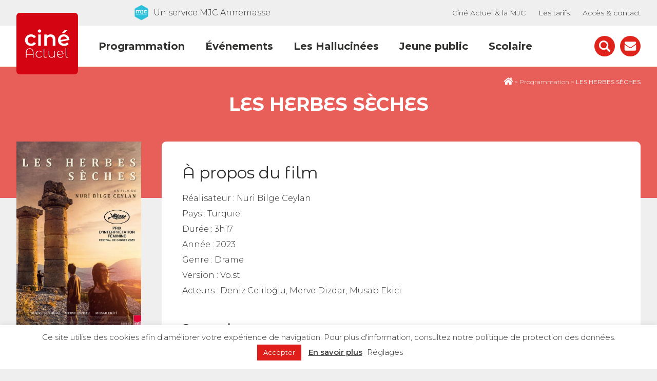

--- FILE ---
content_type: text/html; charset=UTF-8
request_url: https://cineactuel.fr/film/les-herbes-seches/
body_size: 11375
content:
<!DOCTYPE html>

<html lang="fr-FR">

	<head>
		<meta charset="UTF-8">
		<meta name="viewport" content="width=device-width, initial-scale=1.0, maximum-scale=1.0, user-scalable=no" />
		<link rel="profile" href="http://gmpg.org/xfn/11">
		<link rel="pingback" href="https://cineactuel.fr/xmlrpc.php">

		<meta name='robots' content='index, follow, max-image-preview:large, max-snippet:-1, max-video-preview:-1' />
	<style>img:is([sizes="auto" i], [sizes^="auto," i]) { contain-intrinsic-size: 3000px 1500px }</style>
	
<!-- Google Tag Manager for WordPress by gtm4wp.com -->
<script data-cfasync="false" data-pagespeed-no-defer>
	var gtm4wp_datalayer_name = "dataLayer";
	var dataLayer = dataLayer || [];
</script>
<!-- End Google Tag Manager for WordPress by gtm4wp.com -->
	<!-- This site is optimized with the Yoast SEO plugin v26.6 - https://yoast.com/wordpress/plugins/seo/ -->
	<title>LES HERBES SÈCHES - Ciné Actuel</title>
	<link rel="canonical" href="https://cineactuel.fr/film/les-herbes-seches/" />
	<meta property="og:locale" content="fr_FR" />
	<meta property="og:type" content="article" />
	<meta property="og:title" content="LES HERBES SÈCHES - Ciné Actuel" />
	<meta property="og:description" content="Samet est un jeune enseignant dans un village reculé d’Anatolie. Alors qu’il attend depuis plusieurs années sa mutation à Istanbul, une série d’événements lui fait perdre tout espoir. Jusqu’au jour où il rencontre Nuray, jeune professeure comme lui…" />
	<meta property="og:url" content="https://cineactuel.fr/film/les-herbes-seches/" />
	<meta property="og:site_name" content="Ciné Actuel" />
	<meta property="article:publisher" content="https://www.facebook.com/CineActuelAnnemasse/" />
	<meta property="og:image" content="https://cineactuel.fr/wp-content/uploads/2023/07/aff-les-herbes-seches.jpeg" />
	<meta property="og:image:width" content="795" />
	<meta property="og:image:height" content="1080" />
	<meta property="og:image:type" content="image/jpeg" />
	<meta name="twitter:card" content="summary_large_image" />
	<script type="application/ld+json" class="yoast-schema-graph">{"@context":"https://schema.org","@graph":[{"@type":"WebPage","@id":"https://cineactuel.fr/film/les-herbes-seches/","url":"https://cineactuel.fr/film/les-herbes-seches/","name":"LES HERBES SÈCHES - Ciné Actuel","isPartOf":{"@id":"https://cineactuel.fr/#website"},"primaryImageOfPage":{"@id":"https://cineactuel.fr/film/les-herbes-seches/#primaryimage"},"image":{"@id":"https://cineactuel.fr/film/les-herbes-seches/#primaryimage"},"thumbnailUrl":"https://cineactuel.fr/wp-content/uploads/2023/07/aff-les-herbes-seches.jpeg","datePublished":"2023-07-31T13:34:18+00:00","breadcrumb":{"@id":"https://cineactuel.fr/film/les-herbes-seches/#breadcrumb"},"inLanguage":"fr-FR","potentialAction":[{"@type":"ReadAction","target":["https://cineactuel.fr/film/les-herbes-seches/"]}]},{"@type":"ImageObject","inLanguage":"fr-FR","@id":"https://cineactuel.fr/film/les-herbes-seches/#primaryimage","url":"https://cineactuel.fr/wp-content/uploads/2023/07/aff-les-herbes-seches.jpeg","contentUrl":"https://cineactuel.fr/wp-content/uploads/2023/07/aff-les-herbes-seches.jpeg","width":795,"height":1080},{"@type":"BreadcrumbList","@id":"https://cineactuel.fr/film/les-herbes-seches/#breadcrumb","itemListElement":[{"@type":"ListItem","position":1,"name":"","item":"https://cineactuel.fr/"},{"@type":"ListItem","position":2,"name":"LES HERBES SÈCHES"}]},{"@type":"WebSite","@id":"https://cineactuel.fr/#website","url":"https://cineactuel.fr/","name":"Ciné Actuel","description":"Cinéma art et essai d&#039;Annemasse","publisher":{"@id":"https://cineactuel.fr/#organization"},"potentialAction":[{"@type":"SearchAction","target":{"@type":"EntryPoint","urlTemplate":"https://cineactuel.fr/?s={search_term_string}"},"query-input":{"@type":"PropertyValueSpecification","valueRequired":true,"valueName":"search_term_string"}}],"inLanguage":"fr-FR"},{"@type":"Organization","@id":"https://cineactuel.fr/#organization","name":"Ciné Actuel","url":"https://cineactuel.fr/","logo":{"@type":"ImageObject","inLanguage":"fr-FR","@id":"https://cineactuel.fr/#/schema/logo/image/","url":"https://cineactuel.fr/wp-content/uploads/2020/06/Logo-Ciné-Actuel.png","contentUrl":"https://cineactuel.fr/wp-content/uploads/2020/06/Logo-Ciné-Actuel.png","width":483,"height":483,"caption":"Ciné Actuel"},"image":{"@id":"https://cineactuel.fr/#/schema/logo/image/"},"sameAs":["https://www.facebook.com/CineActuelAnnemasse/","https://www.instagram.com/espace_pixel/","https://www.youtube.com/channel/UCtJKlaZWFA-WA_YpROZpIUg"]}]}</script>
	<!-- / Yoast SEO plugin. -->


<link rel='dns-prefetch' href='//cdnjs.cloudflare.com' />
<link href='https://fonts.gstatic.com' crossorigin rel='preconnect' />
<link rel='stylesheet' id='cf7ic_style-css' href='https://cineactuel.fr/wp-content/plugins/contact-form-7-image-captcha/css/cf7ic-style.css' media='all' />
<link rel='stylesheet' id='fontawesome_everything-css' href='https://cineactuel.fr/wp-content/plugins/gaandc-wp-framework/assets/fontawesome5/css/all.css' media='' />
<link rel='stylesheet' id='style-css' href='https://cineactuel.fr/wp-content/uploads/less_cache/lessphp_5ebb047fe8fd8539748404ea6177cefcc639d07c.css' media='all' />
<link rel='stylesheet' id='magnific-popup-style-css' href='https://cdnjs.cloudflare.com/ajax/libs/magnific-popup.js/1.1.0/magnific-popup.min.css' media='all' />
<link rel='stylesheet' id='slick-style-css' href='https://cdnjs.cloudflare.com/ajax/libs/slick-carousel/1.9.0/slick.min.css' media='all' />
<link rel='stylesheet' id='sumoselect-style-css' href='https://cdnjs.cloudflare.com/ajax/libs/jquery.sumoselect/3.0.2/sumoselect.min.css' media='all' />
<link rel='stylesheet' id='mcscrollbar-style-css' href='https://cdnjs.cloudflare.com/ajax/libs/malihu-custom-scrollbar-plugin/3.1.5/jquery.mCustomScrollbar.min.css' media='all' />
<link rel='stylesheet' id='wp-block-library-css' href='https://cineactuel.fr/wp-includes/css/dist/block-library/style.min.css' media='all' />
<style id='classic-theme-styles-inline-css' type='text/css'>
/*! This file is auto-generated */
.wp-block-button__link{color:#fff;background-color:#32373c;border-radius:9999px;box-shadow:none;text-decoration:none;padding:calc(.667em + 2px) calc(1.333em + 2px);font-size:1.125em}.wp-block-file__button{background:#32373c;color:#fff;text-decoration:none}
</style>
<style id='global-styles-inline-css' type='text/css'>
:root{--wp--preset--aspect-ratio--square: 1;--wp--preset--aspect-ratio--4-3: 4/3;--wp--preset--aspect-ratio--3-4: 3/4;--wp--preset--aspect-ratio--3-2: 3/2;--wp--preset--aspect-ratio--2-3: 2/3;--wp--preset--aspect-ratio--16-9: 16/9;--wp--preset--aspect-ratio--9-16: 9/16;--wp--preset--color--black: #000000;--wp--preset--color--cyan-bluish-gray: #abb8c3;--wp--preset--color--white: #ffffff;--wp--preset--color--pale-pink: #f78da7;--wp--preset--color--vivid-red: #cf2e2e;--wp--preset--color--luminous-vivid-orange: #ff6900;--wp--preset--color--luminous-vivid-amber: #fcb900;--wp--preset--color--light-green-cyan: #7bdcb5;--wp--preset--color--vivid-green-cyan: #00d084;--wp--preset--color--pale-cyan-blue: #8ed1fc;--wp--preset--color--vivid-cyan-blue: #0693e3;--wp--preset--color--vivid-purple: #9b51e0;--wp--preset--gradient--vivid-cyan-blue-to-vivid-purple: linear-gradient(135deg,rgba(6,147,227,1) 0%,rgb(155,81,224) 100%);--wp--preset--gradient--light-green-cyan-to-vivid-green-cyan: linear-gradient(135deg,rgb(122,220,180) 0%,rgb(0,208,130) 100%);--wp--preset--gradient--luminous-vivid-amber-to-luminous-vivid-orange: linear-gradient(135deg,rgba(252,185,0,1) 0%,rgba(255,105,0,1) 100%);--wp--preset--gradient--luminous-vivid-orange-to-vivid-red: linear-gradient(135deg,rgba(255,105,0,1) 0%,rgb(207,46,46) 100%);--wp--preset--gradient--very-light-gray-to-cyan-bluish-gray: linear-gradient(135deg,rgb(238,238,238) 0%,rgb(169,184,195) 100%);--wp--preset--gradient--cool-to-warm-spectrum: linear-gradient(135deg,rgb(74,234,220) 0%,rgb(151,120,209) 20%,rgb(207,42,186) 40%,rgb(238,44,130) 60%,rgb(251,105,98) 80%,rgb(254,248,76) 100%);--wp--preset--gradient--blush-light-purple: linear-gradient(135deg,rgb(255,206,236) 0%,rgb(152,150,240) 100%);--wp--preset--gradient--blush-bordeaux: linear-gradient(135deg,rgb(254,205,165) 0%,rgb(254,45,45) 50%,rgb(107,0,62) 100%);--wp--preset--gradient--luminous-dusk: linear-gradient(135deg,rgb(255,203,112) 0%,rgb(199,81,192) 50%,rgb(65,88,208) 100%);--wp--preset--gradient--pale-ocean: linear-gradient(135deg,rgb(255,245,203) 0%,rgb(182,227,212) 50%,rgb(51,167,181) 100%);--wp--preset--gradient--electric-grass: linear-gradient(135deg,rgb(202,248,128) 0%,rgb(113,206,126) 100%);--wp--preset--gradient--midnight: linear-gradient(135deg,rgb(2,3,129) 0%,rgb(40,116,252) 100%);--wp--preset--font-size--small: 13px;--wp--preset--font-size--medium: 20px;--wp--preset--font-size--large: 36px;--wp--preset--font-size--x-large: 42px;--wp--preset--spacing--20: 0.44rem;--wp--preset--spacing--30: 0.67rem;--wp--preset--spacing--40: 1rem;--wp--preset--spacing--50: 1.5rem;--wp--preset--spacing--60: 2.25rem;--wp--preset--spacing--70: 3.38rem;--wp--preset--spacing--80: 5.06rem;--wp--preset--shadow--natural: 6px 6px 9px rgba(0, 0, 0, 0.2);--wp--preset--shadow--deep: 12px 12px 50px rgba(0, 0, 0, 0.4);--wp--preset--shadow--sharp: 6px 6px 0px rgba(0, 0, 0, 0.2);--wp--preset--shadow--outlined: 6px 6px 0px -3px rgba(255, 255, 255, 1), 6px 6px rgba(0, 0, 0, 1);--wp--preset--shadow--crisp: 6px 6px 0px rgba(0, 0, 0, 1);}:where(.is-layout-flex){gap: 0.5em;}:where(.is-layout-grid){gap: 0.5em;}body .is-layout-flex{display: flex;}.is-layout-flex{flex-wrap: wrap;align-items: center;}.is-layout-flex > :is(*, div){margin: 0;}body .is-layout-grid{display: grid;}.is-layout-grid > :is(*, div){margin: 0;}:where(.wp-block-columns.is-layout-flex){gap: 2em;}:where(.wp-block-columns.is-layout-grid){gap: 2em;}:where(.wp-block-post-template.is-layout-flex){gap: 1.25em;}:where(.wp-block-post-template.is-layout-grid){gap: 1.25em;}.has-black-color{color: var(--wp--preset--color--black) !important;}.has-cyan-bluish-gray-color{color: var(--wp--preset--color--cyan-bluish-gray) !important;}.has-white-color{color: var(--wp--preset--color--white) !important;}.has-pale-pink-color{color: var(--wp--preset--color--pale-pink) !important;}.has-vivid-red-color{color: var(--wp--preset--color--vivid-red) !important;}.has-luminous-vivid-orange-color{color: var(--wp--preset--color--luminous-vivid-orange) !important;}.has-luminous-vivid-amber-color{color: var(--wp--preset--color--luminous-vivid-amber) !important;}.has-light-green-cyan-color{color: var(--wp--preset--color--light-green-cyan) !important;}.has-vivid-green-cyan-color{color: var(--wp--preset--color--vivid-green-cyan) !important;}.has-pale-cyan-blue-color{color: var(--wp--preset--color--pale-cyan-blue) !important;}.has-vivid-cyan-blue-color{color: var(--wp--preset--color--vivid-cyan-blue) !important;}.has-vivid-purple-color{color: var(--wp--preset--color--vivid-purple) !important;}.has-black-background-color{background-color: var(--wp--preset--color--black) !important;}.has-cyan-bluish-gray-background-color{background-color: var(--wp--preset--color--cyan-bluish-gray) !important;}.has-white-background-color{background-color: var(--wp--preset--color--white) !important;}.has-pale-pink-background-color{background-color: var(--wp--preset--color--pale-pink) !important;}.has-vivid-red-background-color{background-color: var(--wp--preset--color--vivid-red) !important;}.has-luminous-vivid-orange-background-color{background-color: var(--wp--preset--color--luminous-vivid-orange) !important;}.has-luminous-vivid-amber-background-color{background-color: var(--wp--preset--color--luminous-vivid-amber) !important;}.has-light-green-cyan-background-color{background-color: var(--wp--preset--color--light-green-cyan) !important;}.has-vivid-green-cyan-background-color{background-color: var(--wp--preset--color--vivid-green-cyan) !important;}.has-pale-cyan-blue-background-color{background-color: var(--wp--preset--color--pale-cyan-blue) !important;}.has-vivid-cyan-blue-background-color{background-color: var(--wp--preset--color--vivid-cyan-blue) !important;}.has-vivid-purple-background-color{background-color: var(--wp--preset--color--vivid-purple) !important;}.has-black-border-color{border-color: var(--wp--preset--color--black) !important;}.has-cyan-bluish-gray-border-color{border-color: var(--wp--preset--color--cyan-bluish-gray) !important;}.has-white-border-color{border-color: var(--wp--preset--color--white) !important;}.has-pale-pink-border-color{border-color: var(--wp--preset--color--pale-pink) !important;}.has-vivid-red-border-color{border-color: var(--wp--preset--color--vivid-red) !important;}.has-luminous-vivid-orange-border-color{border-color: var(--wp--preset--color--luminous-vivid-orange) !important;}.has-luminous-vivid-amber-border-color{border-color: var(--wp--preset--color--luminous-vivid-amber) !important;}.has-light-green-cyan-border-color{border-color: var(--wp--preset--color--light-green-cyan) !important;}.has-vivid-green-cyan-border-color{border-color: var(--wp--preset--color--vivid-green-cyan) !important;}.has-pale-cyan-blue-border-color{border-color: var(--wp--preset--color--pale-cyan-blue) !important;}.has-vivid-cyan-blue-border-color{border-color: var(--wp--preset--color--vivid-cyan-blue) !important;}.has-vivid-purple-border-color{border-color: var(--wp--preset--color--vivid-purple) !important;}.has-vivid-cyan-blue-to-vivid-purple-gradient-background{background: var(--wp--preset--gradient--vivid-cyan-blue-to-vivid-purple) !important;}.has-light-green-cyan-to-vivid-green-cyan-gradient-background{background: var(--wp--preset--gradient--light-green-cyan-to-vivid-green-cyan) !important;}.has-luminous-vivid-amber-to-luminous-vivid-orange-gradient-background{background: var(--wp--preset--gradient--luminous-vivid-amber-to-luminous-vivid-orange) !important;}.has-luminous-vivid-orange-to-vivid-red-gradient-background{background: var(--wp--preset--gradient--luminous-vivid-orange-to-vivid-red) !important;}.has-very-light-gray-to-cyan-bluish-gray-gradient-background{background: var(--wp--preset--gradient--very-light-gray-to-cyan-bluish-gray) !important;}.has-cool-to-warm-spectrum-gradient-background{background: var(--wp--preset--gradient--cool-to-warm-spectrum) !important;}.has-blush-light-purple-gradient-background{background: var(--wp--preset--gradient--blush-light-purple) !important;}.has-blush-bordeaux-gradient-background{background: var(--wp--preset--gradient--blush-bordeaux) !important;}.has-luminous-dusk-gradient-background{background: var(--wp--preset--gradient--luminous-dusk) !important;}.has-pale-ocean-gradient-background{background: var(--wp--preset--gradient--pale-ocean) !important;}.has-electric-grass-gradient-background{background: var(--wp--preset--gradient--electric-grass) !important;}.has-midnight-gradient-background{background: var(--wp--preset--gradient--midnight) !important;}.has-small-font-size{font-size: var(--wp--preset--font-size--small) !important;}.has-medium-font-size{font-size: var(--wp--preset--font-size--medium) !important;}.has-large-font-size{font-size: var(--wp--preset--font-size--large) !important;}.has-x-large-font-size{font-size: var(--wp--preset--font-size--x-large) !important;}
:where(.wp-block-post-template.is-layout-flex){gap: 1.25em;}:where(.wp-block-post-template.is-layout-grid){gap: 1.25em;}
:where(.wp-block-columns.is-layout-flex){gap: 2em;}:where(.wp-block-columns.is-layout-grid){gap: 2em;}
:root :where(.wp-block-pullquote){font-size: 1.5em;line-height: 1.6;}
</style>
<link rel='stylesheet' id='cookie-law-info-css' href='https://cineactuel.fr/wp-content/plugins/cookie-law-info/legacy/public/css/cookie-law-info-public.css' media='all' />
<link rel='stylesheet' id='cookie-law-info-gdpr-css' href='https://cineactuel.fr/wp-content/plugins/cookie-law-info/legacy/public/css/cookie-law-info-gdpr.css' media='all' />
<script type="text/javascript" src="https://cineactuel.fr/wp-content/themes/gaandc-wp-theme/js/libs/modernizr-2.7.1.min.js" id="modernizr-js"></script>
<script type="text/javascript" src="https://cineactuel.fr/wp-includes/js/jquery/jquery.min.js" id="jquery-core-js"></script>
<script type="text/javascript" src="https://cineactuel.fr/wp-includes/js/jquery/jquery-migrate.min.js" id="jquery-migrate-js"></script>
<script type="text/javascript" id="cookie-law-info-js-extra">
/* <![CDATA[ */
var Cli_Data = {"nn_cookie_ids":[],"cookielist":[],"non_necessary_cookies":[],"ccpaEnabled":"","ccpaRegionBased":"","ccpaBarEnabled":"","strictlyEnabled":["necessary","obligatoire"],"ccpaType":"gdpr","js_blocking":"1","custom_integration":"","triggerDomRefresh":"","secure_cookies":""};
var cli_cookiebar_settings = {"animate_speed_hide":"500","animate_speed_show":"500","background":"#FFF","border":"#b1a6a6c2","border_on":"","button_1_button_colour":"#df1d1b","button_1_button_hover":"#b21716","button_1_link_colour":"#fff","button_1_as_button":"1","button_1_new_win":"","button_2_button_colour":"#333","button_2_button_hover":"#292929","button_2_link_colour":"#444","button_2_as_button":"","button_2_hidebar":"","button_3_button_colour":"#3566bb","button_3_button_hover":"#2a5296","button_3_link_colour":"#fff","button_3_as_button":"1","button_3_new_win":"","button_4_button_colour":"#000","button_4_button_hover":"#000000","button_4_link_colour":"#333333","button_4_as_button":"","button_7_button_colour":"#61a229","button_7_button_hover":"#4e8221","button_7_link_colour":"#fff","button_7_as_button":"1","button_7_new_win":"","font_family":"inherit","header_fix":"","notify_animate_hide":"1","notify_animate_show":"","notify_div_id":"#cookie-law-info-bar","notify_position_horizontal":"right","notify_position_vertical":"bottom","scroll_close":"","scroll_close_reload":"","accept_close_reload":"","reject_close_reload":"","showagain_tab":"","showagain_background":"#fff","showagain_border":"#000","showagain_div_id":"#cookie-law-info-again","showagain_x_position":"100px","text":"#333333","show_once_yn":"","show_once":"10000","logging_on":"","as_popup":"","popup_overlay":"1","bar_heading_text":"","cookie_bar_as":"banner","popup_showagain_position":"bottom-right","widget_position":"left"};
var log_object = {"ajax_url":"https:\/\/cineactuel.fr\/wp-admin\/admin-ajax.php"};
/* ]]> */
</script>
<script type="text/javascript" src="https://cineactuel.fr/wp-content/plugins/cookie-law-info/legacy/public/js/cookie-law-info-public.js" id="cookie-law-info-js"></script>
<script type="text/javascript" src="https://cineactuel.fr/wp-content/themes/gaandc-wp-theme/js/libs/slick.min.js" id="slick-js"></script>
<script type="text/javascript" src="https://cineactuel.fr/wp-content/themes/gaandc-wp-theme/js/libs/sticky-kit.min.js" id="sticky-kit-js"></script>
<script type="text/javascript" src="https://cdnjs.cloudflare.com/ajax/libs/jquery.isotope/3.0.6/isotope.pkgd.min.js" id="isotope-js"></script>
<script type="text/javascript" src="https://cdnjs.cloudflare.com/ajax/libs/magnific-popup.js/1.1.0/jquery.magnific-popup.min.js" id="magnific-popup-js"></script>
<script type="text/javascript" src="https://cdnjs.cloudflare.com/ajax/libs/jquery.sumoselect/3.0.2/jquery.sumoselect.min.js" id="sumoselect-js"></script>
<script type="text/javascript" src="https://cdnjs.cloudflare.com/ajax/libs/malihu-custom-scrollbar-plugin/3.1.5/jquery.mCustomScrollbar.concat.min.js" id="mcscrollbar-js"></script>
<script type="text/javascript" src="https://cineactuel.fr/wp-content/themes/gaandc-wp-theme/js/function.js" id="function-js"></script>
<script type="text/javascript" id="script-js-extra">
/* <![CDATA[ */
var ajaxurl = "https:\/\/cineactuel.fr\/wp-admin\/admin-ajax.php";
/* ]]> */
</script>
<script type="text/javascript" src="https://cineactuel.fr/wp-content/themes/gaandc-wp-theme/js/script.js" id="script-js"></script>
<link rel="https://api.w.org/" href="https://cineactuel.fr/wp-json/" /><link rel="alternate" title="oEmbed (JSON)" type="application/json+oembed" href="https://cineactuel.fr/wp-json/oembed/1.0/embed?url=https%3A%2F%2Fcineactuel.fr%2Ffilm%2Fles-herbes-seches%2F" />
<link rel="alternate" title="oEmbed (XML)" type="text/xml+oembed" href="https://cineactuel.fr/wp-json/oembed/1.0/embed?url=https%3A%2F%2Fcineactuel.fr%2Ffilm%2Fles-herbes-seches%2F&#038;format=xml" />
<script type="text/plain" data-cli-class="cli-blocker-script"  data-cli-script-type="non-necessary" data-cli-block="true"  data-cli-element-position="head" data-cfasync="false" data-pagespeed-no-defer>//<![CDATA[
	var gtm4wp_datalayer_name = "dataLayer";
	var dataLayer = dataLayer || [];
//]]>
</script>
<!-- Google Tag Manager for WordPress by gtm4wp.com -->
<!-- GTM Container placement set to automatic -->
<script data-cfasync="false" data-pagespeed-no-defer type="text/javascript">
	var dataLayer_content = {"pagePostType":"film","pagePostType2":"single-film","pagePostAuthor":"Brune Rio"};
	dataLayer.push( dataLayer_content );
</script>
<script data-cfasync="false" data-pagespeed-no-defer type="text/javascript">
(function(w,d,s,l,i){w[l]=w[l]||[];w[l].push({'gtm.start':
new Date().getTime(),event:'gtm.js'});var f=d.getElementsByTagName(s)[0],
j=d.createElement(s),dl=l!='dataLayer'?'&l='+l:'';j.async=true;j.src=
'//www.googletagmanager.com/gtm.js?id='+i+dl;f.parentNode.insertBefore(j,f);
})(window,document,'script','dataLayer','GTM-PTNTG7G');
</script>
<!-- End Google Tag Manager for WordPress by gtm4wp.com -->
		<link rel="apple-touch-icon" sizes="180x180" href="/apple-touch-icon.png">
		<link rel="icon" type="image/png" sizes="32x32" href="/favicon-32x32.png">
		<link rel="icon" type="image/png" sizes="16x16" href="/favicon-16x16.png">
		<link rel="manifest" href="/site.webmanifest">
		<link rel="mask-icon" href="/safari-pinned-tab.svg" color="#d50412">
		<meta name="msapplication-TileColor" content="#ffffff">
		<meta name="theme-color" content="#d50412">

		<link href="https://fonts.googleapis.com/css?family=Montserrat:300,400,500,600,700" rel="stylesheet">
		<link href="https://fonts.googleapis.com/css?family=Montserrat+Alternates:400,500,600,700" rel="stylesheet">


	</head>

	<body class="wp-singular film-template-default single single-film postid-2109 wp-theme-gaandc-wp-theme les-herbes-seches">

		<div id="page">

			<header class="site_header" role="banner">

					<div class="header_top">
						<div class="wrapper">
							<div class="mjc_link">
								<a href="https://mjc-annemasse.fr/" target="_blank">
									<div class="inner">
										<img src="https://cineactuel.fr/wp-content/themes/gaandc-wp-theme/img/logo-mjc-annemasse.png" alt="">
										<span>Un service MJC Annemasse</span>
									</div>
								</a>
							</div>
							<nav class="secondary_navigation" role="navigation">
								<div class="menu-menu-secondaire-container"><ul id="menu-menu-secondaire" class="menu"><li id="menu-item-288" class="menu-item menu-item-type-post_type menu-item-object-page menu-item-288"><a href="https://cineactuel.fr/informations/">Ciné Actuel &#038; la MJC</a></li>
<li id="menu-item-289" class="menu-item menu-item-type-post_type menu-item-object-page menu-item-289"><a href="https://cineactuel.fr/informations/tarifs/">Les tarifs</a></li>
<li id="menu-item-290" class="menu-item menu-item-type-post_type menu-item-object-page menu-item-290"><a href="https://cineactuel.fr/contact/">Accès &#038; contact</a></li>
</ul></div>							</nav>
						</div>
					</div>

					<div class="header_bottom">
						<div class="wrapper">
							<div class="inner">
								<div class="toggle">
									<div id="hamburger">
										<span></span>
										<span></span>
										<span></span>
									</div>
									<div id="cross">
										<span></span>
										<span></span>
									</div>
								</div>
								<div class="logo">
									<a href="/" title="Retour à l'accueil">
										<img width="1" height="1" src="https://cineactuel.fr/wp-content/uploads/2020/06/Logo-Ciné-Actuel.svg" class="attachment-medium size-medium" alt="" decoding="async" />										<!-- <img src="https://cineactuel.fr/wp-content/themes/gaandc-wp-theme/img/logo-mjc-annemasse-shadow.svg" alt=""> -->
									</a>
								</div>
								<nav class="main_navigation" role="navigation">
									<div class="menu-menu-principal-container"><ul id="menu-menu-principal" class="menu"><li id="menu-item-425" class="menu-item menu-item-type-post_type menu-item-object-page menu-item-425"><a href="https://cineactuel.fr/programmation/">Programmation</a></li>
<li id="menu-item-292" class="menu-item menu-item-type-post_type menu-item-object-page menu-item-292"><a href="https://cineactuel.fr/evenements/">Événements</a></li>
<li id="menu-item-291" class="menu-item menu-item-type-post_type menu-item-object-page menu-item-291"><a href="https://cineactuel.fr/leshallucinees/">Les Hallucinées</a></li>
<li id="menu-item-301" class="menu-item menu-item-type-post_type menu-item-object-page menu-item-301"><a href="https://cineactuel.fr/jeune-public/">Jeune public</a></li>
<li id="menu-item-302" class="menu-item menu-item-type-post_type menu-item-object-page menu-item-302"><a href="https://cineactuel.fr/scolaire/">Scolaire</a></li>
</ul></div>								</nav>
								<div class="actions">
									<div class="search">
										<div class="search_toggle">
											<?xml version="1.0" encoding="utf-8"?>
<!-- Generator: Adobe Illustrator 22.1.0, SVG Export Plug-In . SVG Version: 6.00 Build 0)  -->
<svg version="1.1" id="search" xmlns="http://www.w3.org/2000/svg" xmlns:xlink="http://www.w3.org/1999/xlink" x="0px" y="0px"
	 viewBox="0 0 44 44" style="enable-background:new 0 0 44 44;" xml:space="preserve">
<style type="text/css">
	.st0{fill:#E0231B;}
	.st1{fill:#FFFFFF;}
</style>
<circle id="ellipse" class="st0" cx="22" cy="22" r="22"/>
<path id="magnifying-glass" class="st1" d="M33.7,30.8l-5.3-5.3c0,0-0.1,0-0.1-0.1c3-4.6,1.8-10.9-2.9-13.9s-10.9-1.8-13.9,2.9
	s-1.8,10.9,2.9,13.9c3.4,2.2,7.7,2.2,11,0c0,0,0,0.1,0.1,0.1l5.3,5.3c0.8,0.8,2.1,0.8,2.9,0C34.5,32.9,34.5,31.6,33.7,30.8z
	 M19.9,26.5c-3.6,0-6.6-2.9-6.6-6.6s2.9-6.6,6.6-6.6c3.6,0,6.6,2.9,6.6,6.6C26.5,23.5,23.5,26.5,19.9,26.5L19.9,26.5z"/>
</svg>
										</div>
										<div class="search_form">
											<form method="get" id="searchform" action="https://cineactuel.fr/">
    <input type="text" class="field" name="s" id="s" placeholder="Rechercher">
    <input type="submit" class="submit btn blue" name="submit" id="searchsubmit" value="Rechercher" />
</form>
											<div class="close"><i class="fal fa-times"></i></div>
										</div>
									</div>
									<div class="contact">
										<a href="/contact/">
											<?xml version="1.0" encoding="utf-8"?>
<!-- Generator: Adobe Illustrator 22.1.0, SVG Export Plug-In . SVG Version: 6.00 Build 0)  -->
<svg version="1.1" id="contact" xmlns="http://www.w3.org/2000/svg" xmlns:xlink="http://www.w3.org/1999/xlink" x="0px" y="0px"
	 viewBox="0 0 44 44" style="enable-background:new 0 0 44 44;" xml:space="preserve">
<style type="text/css">
	.st0{fill:#E0231B;}
	.st1{fill:#FFFFFF;}
</style>
<circle id="ellipse" class="st0" cx="22" cy="22" r="22"/>
<g id="envelope">
	<path id="down" class="st1" d="M32.9,19.7c-3,2-5.3,3.6-6.8,4.7c-0.5,0.4-0.9,0.7-1.3,0.9c-0.3,0.2-0.8,0.4-1.3,0.7
		c-0.5,0.2-1,0.3-1.5,0.3h0h0c-0.5,0-1-0.1-1.5-0.3c-0.5-0.2-1-0.4-1.3-0.7c-0.3-0.2-0.7-0.5-1.3-0.9c-1.2-0.9-3.5-2.5-6.8-4.7
		c-0.5-0.3-1-0.7-1.4-1.2v10.9c0,0.6,0.2,1.1,0.6,1.6c0.4,0.4,0.9,0.6,1.6,0.6h20.2c0.6,0,1.1-0.2,1.6-0.6c0.4-0.4,0.6-0.9,0.6-1.6
		V18.5C33.9,19,33.4,19.4,32.9,19.7z"/>
	<path id="up" class="st1" d="M12.1,18.3c0.3,0.2,1.2,0.9,2.8,2c1.6,1.1,2.8,1.9,3.6,2.5c0.1,0.1,0.3,0.2,0.6,0.4
		c0.3,0.2,0.5,0.4,0.7,0.5c0.2,0.1,0.4,0.3,0.7,0.4c0.3,0.2,0.5,0.3,0.8,0.4c0.2,0.1,0.5,0.1,0.7,0.1h0h0c0.2,0,0.4,0,0.7-0.1
		c0.2-0.1,0.5-0.2,0.8-0.4c0.3-0.2,0.5-0.3,0.7-0.4c0.2-0.1,0.4-0.3,0.7-0.5c0.3-0.2,0.5-0.4,0.6-0.4c0.8-0.6,3-2.1,6.4-4.5
		c0.7-0.5,1.2-1,1.7-1.7c0.4-0.7,0.7-1.3,0.7-2.1c0-0.6-0.2-1.1-0.7-1.6c-0.4-0.4-0.9-0.6-1.5-0.6H11.9c-0.7,0-1.2,0.2-1.6,0.7
		c-0.4,0.5-0.6,1.1-0.6,1.8c0,0.6,0.3,1.2,0.8,1.9C11,17.4,11.5,18,12.1,18.3z"/>
</g>
</svg>
										</a>
									</div>
								</div>
								<div class="responsive_panel">
									<nav class="responsive_navigation_1" role="navigation">
										<div class="menu-menu-responsive-1-container"><ul id="menu-menu-responsive-1" class="menu"><li id="menu-item-484" class="menu-item menu-item-type-post_type menu-item-object-page menu-item-484"><a href="https://cineactuel.fr/programmation/">Programmation</a></li>
<li id="menu-item-487" class="menu-item menu-item-type-post_type menu-item-object-page menu-item-487"><a href="https://cineactuel.fr/evenements/">Événements</a></li>
<li id="menu-item-488" class="menu-item menu-item-type-post_type menu-item-object-page menu-item-488"><a href="https://cineactuel.fr/leshallucinees/">Les Hallucinées</a></li>
<li id="menu-item-485" class="menu-item menu-item-type-post_type menu-item-object-page menu-item-485"><a href="https://cineactuel.fr/jeune-public/">Jeune public</a></li>
<li id="menu-item-486" class="menu-item menu-item-type-post_type menu-item-object-page menu-item-486"><a href="https://cineactuel.fr/scolaire/">Scolaire</a></li>
</ul></div>									</nav>
									<nav class="responsive_navigation_2" role="navigation">
										<div class="menu-menu-responsive-2-container"><ul id="menu-menu-responsive-2" class="menu"><li id="menu-item-490" class="menu-item menu-item-type-post_type menu-item-object-page menu-item-490"><a href="https://cineactuel.fr/informations/">Ciné Actuel &#038; la MJC</a></li>
<li id="menu-item-491" class="menu-item menu-item-type-post_type menu-item-object-page menu-item-491"><a href="https://cineactuel.fr/informations/tarifs/">Les tarifs</a></li>
<li id="menu-item-489" class="menu-item menu-item-type-post_type menu-item-object-page menu-item-489"><a href="https://cineactuel.fr/contact/">Accès &#038; contact</a></li>
</ul></div>									</nav>
									<div class="contact">
										<a href="/contact/">
											<?xml version="1.0" encoding="utf-8"?>
<!-- Generator: Adobe Illustrator 22.1.0, SVG Export Plug-In . SVG Version: 6.00 Build 0)  -->
<svg version="1.1" id="contact" xmlns="http://www.w3.org/2000/svg" xmlns:xlink="http://www.w3.org/1999/xlink" x="0px" y="0px"
	 viewBox="0 0 44 44" style="enable-background:new 0 0 44 44;" xml:space="preserve">
<style type="text/css">
	.st0{fill:#E0231B;}
	.st1{fill:#FFFFFF;}
</style>
<circle id="ellipse" class="st0" cx="22" cy="22" r="22"/>
<g id="envelope">
	<path id="down" class="st1" d="M32.9,19.7c-3,2-5.3,3.6-6.8,4.7c-0.5,0.4-0.9,0.7-1.3,0.9c-0.3,0.2-0.8,0.4-1.3,0.7
		c-0.5,0.2-1,0.3-1.5,0.3h0h0c-0.5,0-1-0.1-1.5-0.3c-0.5-0.2-1-0.4-1.3-0.7c-0.3-0.2-0.7-0.5-1.3-0.9c-1.2-0.9-3.5-2.5-6.8-4.7
		c-0.5-0.3-1-0.7-1.4-1.2v10.9c0,0.6,0.2,1.1,0.6,1.6c0.4,0.4,0.9,0.6,1.6,0.6h20.2c0.6,0,1.1-0.2,1.6-0.6c0.4-0.4,0.6-0.9,0.6-1.6
		V18.5C33.9,19,33.4,19.4,32.9,19.7z"/>
	<path id="up" class="st1" d="M12.1,18.3c0.3,0.2,1.2,0.9,2.8,2c1.6,1.1,2.8,1.9,3.6,2.5c0.1,0.1,0.3,0.2,0.6,0.4
		c0.3,0.2,0.5,0.4,0.7,0.5c0.2,0.1,0.4,0.3,0.7,0.4c0.3,0.2,0.5,0.3,0.8,0.4c0.2,0.1,0.5,0.1,0.7,0.1h0h0c0.2,0,0.4,0,0.7-0.1
		c0.2-0.1,0.5-0.2,0.8-0.4c0.3-0.2,0.5-0.3,0.7-0.4c0.2-0.1,0.4-0.3,0.7-0.5c0.3-0.2,0.5-0.4,0.6-0.4c0.8-0.6,3-2.1,6.4-4.5
		c0.7-0.5,1.2-1,1.7-1.7c0.4-0.7,0.7-1.3,0.7-2.1c0-0.6-0.2-1.1-0.7-1.6c-0.4-0.4-0.9-0.6-1.5-0.6H11.9c-0.7,0-1.2,0.2-1.6,0.7
		c-0.4,0.5-0.6,1.1-0.6,1.8c0,0.6,0.3,1.2,0.8,1.9C11,17.4,11.5,18,12.1,18.3z"/>
</g>
</svg>
										</a>
									</div>
									<div class="mjc_link">
										<a href="https://mjc-annemasse.fr/">
											<div class="inner">
												<img src="https://cineactuel.fr/wp-content/themes/gaandc-wp-theme/img/logo-mjc-annemasse.png" alt="">
												<span>Un service MJC Annemasse</span>
											</div>
										</a>
									</div>
								</div>
							</div>
						</div>
					</div>

			</header>

			<div id="content" class="site-content">


<div class="page_title high">
    <div class="wrapper">
	    <div class="inner">
			
				<p id="breadcrumbs">
					<span>
						<span>
							<a href="/">
								<i class="fas fa-home"></i>
							</a> &gt;
							<a href="/programmation/">
								Programmation
							</a> &gt;
							<span class="breadcrumb_last" aria-current="page">
								LES HERBES SÈCHES
							</span>
						</span>
					</span>
				</p>	        <h1>
	            LES HERBES SÈCHES	        </h1>
	    </div>
    </div>
</div>

<div class="container_single_film page_content overlap">
    <div class="wrapper">
        <div class="aside_thumb">
            <div class="img_cover_container">
                <img width="768" height="1043" src="https://cineactuel.fr/wp-content/uploads/2023/07/aff-les-herbes-seches-768x1043.jpeg" class="img_cover" alt="" srcset="https://cineactuel.fr/wp-content/uploads/2023/07/aff-les-herbes-seches-768x1043.jpeg 768w, https://cineactuel.fr/wp-content/uploads/2023/07/aff-les-herbes-seches-300x408.jpeg 300w, https://cineactuel.fr/wp-content/uploads/2023/07/aff-les-herbes-seches.jpeg 795w" sizes="(max-width: 768px) 100vw, 768px" />            </div>
        </div>
        <div class="main_content">
            <div class="inner">
                                <div class="top_info">
                    <h2>À propos du film</h2>
                     <p>Réalisateur : <span>Nuri Bilge Ceylan</span></p>                     <p>Pays : <span>Turquie</span></p>                     <p>Durée : <span>3h17</span></p>                     <p>Année : <span>2023</span></p>                     <p>Genre : <span>Drame</span></p>                     <p>Version : <span>Vo.st</span></p>                     <p>Acteurs : <span>Deniz Celiloğlu, Merve Dizdar, Musab Ekici</span></p>                                    </div>
                
                                <div class="synopsis">
                    <h3>Synopsis</h3>
                    <p>Samet est un jeune enseignant dans un village reculé d’Anatolie. Alors qu’il attend depuis plusieurs années sa mutation à Istanbul, une série d’événements lui fait perdre tout espoir. Jusqu’au jour où il rencontre Nuray, jeune professeure comme lui…</p>
                </div>
                

                <div class="bot_infos">
                                                            <div class="ba_holder">
                        <h3>Bande-annonce</h3>
                        <div class="ba_container"><iframe width="560" height="315" src="https://www.youtube.com/embed/pgdZanynAGc" frameborder="0"></iframe></div>                    </div>
                                    </div>

                            </div>

            <div class="back_buttons">
                                <a href="/programmation/">
					<span>Retour à la programmation</span>
					<img src="https://cineactuel.fr/wp-content/themes/gaandc-wp-theme/img/icons/back.svg" alt="<">
				</a>
            </div>
        </div>
    </div>
</div>

				<div class="popup_video">
					<a href="" class="link_web" target="_blank">Voir sur le site</a>
					<div class="close">
						<i class="fal fa-times"></i>
					</div>
					<div class="ba_container"><iframe width="560" height="315" src="" frameborder="0"></iframe></div>
				</div>
			</div>

			<footer  class="site_footer" role="contentinfo">
				<div class="wrapper">
					<div class="inner_footer">

						<div class="column logo_entities">
							<div class="logo">
								<a href="/" title="Retour à l'accueil">
									<img width="1" height="1" src="https://cineactuel.fr/wp-content/uploads/2020/06/Logo-Ciné-Actuel-Blanc.svg" class="attachment-medium size-medium" alt="" decoding="async" />								</a>
							</div>
							<div class="entities">
																<div class="entity">
																			<a href="https://mjc-annemasse.fr/" title="MJC Annemasse" target="_blank">
																			<img width="1" height="1" src="https://cineactuel.fr/wp-content/uploads/2020/06/Logo-MJC-Annemasse-Blanc-Contour.svg" class="attachment-small size-small" alt="" decoding="async" />																			</a>
																	</div>
																<div class="entity">
																			<a href="https://radiomagny.com/" title="Radio Magny 91.5 FM" target="_blank">
																			<img width="1" height="1" src="https://cineactuel.fr/wp-content/uploads/2020/06/Logo-RadioMagny-Blanc-Contour.svg" class="attachment-small size-small" alt="" decoding="async" />																			</a>
																	</div>
																<div class="entity">
																			<a href="http://amusee.mjc-annemasse.fr/" title="L'A Musée" target="_blank">
																			<img width="1" height="1" src="https://cineactuel.fr/wp-content/uploads/2020/06/Logo-A-Musée-Blanc-Contour.svg" class="attachment-small size-small" alt="" decoding="async" />																			</a>
																	</div>
															</div>
						</div>

						<div class="column infos">
							<div class="infos_top">
								<div class="informations_navigations">
									<h4>Infos pratiques</h4>
									<nav class="footer_navigation" role="navigation">
										<div class="menu-informations-pratiques-footer-container"><ul id="menu-informations-pratiques-footer" class="menu"><li id="menu-item-348" class="menu-item menu-item-type-post_type menu-item-object-page menu-item-348"><a href="https://cineactuel.fr/programmation/">Programmation</a></li>
<li id="menu-item-349" class="menu-item menu-item-type-post_type menu-item-object-page menu-item-349"><a href="https://cineactuel.fr/informations/tarifs/">Tarifs</a></li>
<li id="menu-item-721" class="menu-item menu-item-type-post_type menu-item-object-page menu-item-721"><a href="https://cineactuel.fr/contact/">Accès et contact</a></li>
</ul></div>									</nav>
								</div>
								<div class="action_navigations">
									<h4>Nos actions</h4>
									<nav class="footer_navigation" role="navigation">
										<div class="menu-jeunesse-container"><ul id="menu-jeunesse" class="menu"><li id="menu-item-351" class="menu-item menu-item-type-post_type menu-item-object-page menu-item-351"><a href="https://cineactuel.fr/jeune-public/">Jeune public</a></li>
<li id="menu-item-352" class="menu-item menu-item-type-post_type menu-item-object-page menu-item-352"><a href="https://cineactuel.fr/scolaire/">Scolaires</a></li>
</ul></div>									</nav>
								</div>
								<div class="contact_content">
									<h4>Nous contacter</h4>
									<p>
										3 rue du 8 mai<br>
										74100&nbsp;Annemasse<br>
										Tél :&nbsp;<a href="tel:0450921020">04 50 92 10 20</a><br>
										<a href="https://cineactuel.fr/contact/">Nous contacter</a>
									</p>
								</div>
								<div class="social">
									<h4>Suivez-nous</h4>
									<ul>
																					<li>
												<a href="https://www.facebook.com/CineActuelAnnemasse/" title="Rejoignez Ciné Actuel sur Facebook" target="_blank"><i class="fab fa-facebook-f" aria-hidden="true"></i></a>
											</li>
																					<li>
												<a href="https://www.instagram.com/cine_actuel/" title="Rejoignez Ciné Actuel sur Instagram" target="_blank"><i class="fab fa-instagram" aria-hidden="true"></i></a>
											</li>
																					<li>
												<a href="https://www.youtube.com/channel/UCtJKlaZWFA-WA_YpROZpIUg" title="Rejoignez Ciné Actuel sur YouTube" target="_blank"><i class="fab fa-youtube" aria-hidden="true"></i></a>
											</li>
																			</ul>
								</div>
							</div>
							<div class="infos_bottom">
								<div class="partners">
									<p>Nos partenaires</p>
									<ul>
																					<li>
																									<a href="http://www.annemasse.fr/" title="Ville d&rsquo;Annemasse" target="_blank">
																									<img width="200" height="106" src="https://cineactuel.fr/wp-content/uploads/2020/06/logo-annemasse.jpg" class="attachment-small size-small" alt="Villa Annemasse" decoding="async" />																									</a>
																							</li>
																					<li>
																									<a href="https://www.annemasse-agglo.fr" title="Annemasse Agglo" target="_blank">
																									<img width="300" height="159" src="https://cineactuel.fr/wp-content/uploads/2020/06/Annemasse-Agglo-300x159.png" class="attachment-small size-small" alt="Annemasse Agglo" decoding="async" srcset="https://cineactuel.fr/wp-content/uploads/2020/06/Annemasse-Agglo-300x159.png 300w, https://cineactuel.fr/wp-content/uploads/2020/06/Annemasse-Agglo.png 400w" sizes="(max-width: 300px) 100vw, 300px" />																									</a>
																							</li>
																					<li>
																									<a href="https://www.hautesavoie.fr/" title="Conseil Départemental Haute-Savoie" target="_blank">
																									<img width="300" height="159" src="https://cineactuel.fr/wp-content/uploads/2020/06/Conseil-Départemental-Haute-Savoie-300x159.png" class="attachment-small size-small" alt="Conseil Départemental Haute-Savoie" decoding="async" srcset="https://cineactuel.fr/wp-content/uploads/2020/06/Conseil-Départemental-Haute-Savoie-300x159.png 300w, https://cineactuel.fr/wp-content/uploads/2020/06/Conseil-Départemental-Haute-Savoie.png 400w" sizes="(max-width: 300px) 100vw, 300px" />																									</a>
																							</li>
																					<li>
																									<a href="https://www.auvergnerhonealpes.fr/" title="Conseil Régional Auvergne Rhône-Alpes" target="_blank">
																									<img width="300" height="159" src="https://cineactuel.fr/wp-content/uploads/2020/06/Conseil-Régional-Auvergne-Rhône-Alpes-300x159.png" class="attachment-small size-small" alt="Conseil Régional Auvergne Rhône Alpes" decoding="async" srcset="https://cineactuel.fr/wp-content/uploads/2020/06/Conseil-Régional-Auvergne-Rhône-Alpes-300x159.png 300w, https://cineactuel.fr/wp-content/uploads/2020/06/Conseil-Régional-Auvergne-Rhône-Alpes.png 400w" sizes="(max-width: 300px) 100vw, 300px" />																									</a>
																							</li>
																			</ul>
								</div>
								<nav class="footer_navigation" role="navigation">
									<div class="menu-informations-legales-container"><ul id="menu-informations-legales" class="menu"><li id="menu-item-365" class="menu-item menu-item-type-post_type menu-item-object-page menu-item-365"><a href="https://cineactuel.fr/mentions-legales/">Mentions légales</a></li>
<li id="menu-item-364" class="menu-item menu-item-type-post_type menu-item-object-page menu-item-364"><a href="https://cineactuel.fr/credits/">Crédits</a></li>
<li id="menu-item-363" class="menu-item menu-item-type-post_type menu-item-object-page menu-item-privacy-policy menu-item-363"><a rel="privacy-policy" href="https://cineactuel.fr/protection-des-donnees/">Protection des données</a></li>
</ul></div>									<div class="walt">
											Site web par <a href="https://walt.digital/" target="_blank" rel="nofollow"><img src="https://cineactuel.fr/wp-content/themes/gaandc-wp-theme/img/logo-walt.png" alt="Walt"></a>
									</div>
								</nav>

							</div>
						</div>

					</div>
				</div>
			</footer>

		</div>

		<script type="speculationrules">
{"prefetch":[{"source":"document","where":{"and":[{"href_matches":"\/*"},{"not":{"href_matches":["\/wp-*.php","\/wp-admin\/*","\/wp-content\/uploads\/*","\/wp-content\/*","\/wp-content\/plugins\/*","\/wp-content\/themes\/gaandc-wp-theme\/*","\/*\\?(.+)"]}},{"not":{"selector_matches":"a[rel~=\"nofollow\"]"}},{"not":{"selector_matches":".no-prefetch, .no-prefetch a"}}]},"eagerness":"conservative"}]}
</script>
<!--googleoff: all--><div id="cookie-law-info-bar" data-nosnippet="true"><span>Ce site utilise des cookies afin d'améliorer votre expérience de navigation. Pour plus d'information, consultez notre politique de protection des données. </br><a role='button' data-cli_action="accept" id="cookie_action_close_header" class="medium cli-plugin-button cli-plugin-main-button cookie_action_close_header cli_action_button wt-cli-accept-btn" style="display:inline-block;margin:5px">Accepter</a> <a href="https://cineactuel.fr/protection-des-donnees/" id="CONSTANT_OPEN_URL" target="_blank" class="cli-plugin-main-link" style="display:inline-block;margin:5px">En savoir plus</a> <a role='button' class="cli_settings_button">Réglages</a> </span></div><div id="cookie-law-info-again" style="display:none" data-nosnippet="true"><span id="cookie_hdr_showagain">Privacy &amp; Cookies Policy</span></div><div class="cli-modal" data-nosnippet="true" id="cliSettingsPopup" tabindex="-1" role="dialog" aria-labelledby="cliSettingsPopup" aria-hidden="true">
  <div class="cli-modal-dialog" role="document">
	<div class="cli-modal-content cli-bar-popup">
		  <button type="button" class="cli-modal-close" id="cliModalClose">
			<svg class="" viewBox="0 0 24 24"><path d="M19 6.41l-1.41-1.41-5.59 5.59-5.59-5.59-1.41 1.41 5.59 5.59-5.59 5.59 1.41 1.41 5.59-5.59 5.59 5.59 1.41-1.41-5.59-5.59z"></path><path d="M0 0h24v24h-24z" fill="none"></path></svg>
			<span class="wt-cli-sr-only">Fermer</span>
		  </button>
		  <div class="cli-modal-body">
			<div class="cli-container-fluid cli-tab-container">
	<div class="cli-row">
		<div class="cli-col-12 cli-align-items-stretch cli-px-0">
			<div class="cli-privacy-overview">
				<h4>Fonctionnement des cookies</h4>				<div class="cli-privacy-content">
					<div class="cli-privacy-content-text">Ce site utilise des cookies pour améliorer votre expérience pendant votre navigation. Parmi ces cookies, les cookies classés comme nécessaires sont stockés sur votre navigateur car ils sont essentiels au fonctionnement du site. Nous utilisons également des cookies tiers qui nous aident à analyser et à comprendre comment vous utilisez ce site. Ces cookies ne seront stockés dans votre navigateur qu'avec votre consentement. Vous avez également la possibilité de désactiver ces cookies. Mais la désactivation de certains de ces cookies peut avoir un effet sur votre expérience de navigation.</div>
				</div>
				<a class="cli-privacy-readmore" aria-label="Voir plus" role="button" data-readmore-text="Voir plus" data-readless-text="Voir moins"></a>			</div>
		</div>
		<div class="cli-col-12 cli-align-items-stretch cli-px-0 cli-tab-section-container">
												<div class="cli-tab-section">
						<div class="cli-tab-header">
							<a role="button" tabindex="0" class="cli-nav-link cli-settings-mobile" data-target="necessary" data-toggle="cli-toggle-tab">
								Necessary							</a>
															<div class="wt-cli-necessary-checkbox">
									<input type="checkbox" class="cli-user-preference-checkbox"  id="wt-cli-checkbox-necessary" data-id="checkbox-necessary" checked="checked"  />
									<label class="form-check-label" for="wt-cli-checkbox-necessary">Necessary</label>
								</div>
								<span class="cli-necessary-caption">Toujours activé</span>
													</div>
						<div class="cli-tab-content">
							<div class="cli-tab-pane cli-fade" data-id="necessary">
								<div class="wt-cli-cookie-description">
									Les cookies nécessaires sont absolument indispensables au bon fonctionnement du site. Cette catégorie comprend uniquement les cookies qui assurent les fonctionnalités de base et de sécurité du site. Ces cookies ne stockent aucune information personnelle.								</div>
							</div>
						</div>
					</div>
																	<div class="cli-tab-section">
						<div class="cli-tab-header">
							<a role="button" tabindex="0" class="cli-nav-link cli-settings-mobile" data-target="non-necessary" data-toggle="cli-toggle-tab">
								Non-necessary							</a>
															<div class="cli-switch">
									<input type="checkbox" id="wt-cli-checkbox-non-necessary" class="cli-user-preference-checkbox"  data-id="checkbox-non-necessary" checked='checked' />
									<label for="wt-cli-checkbox-non-necessary" class="cli-slider" data-cli-enable="Activé" data-cli-disable="Désactivé"><span class="wt-cli-sr-only">Non-necessary</span></label>
								</div>
													</div>
						<div class="cli-tab-content">
							<div class="cli-tab-pane cli-fade" data-id="non-necessary">
								<div class="wt-cli-cookie-description">
									Certains cookies sont non indispensables au bon fonctionnement du site. Ils sont utilisés pour collecter des informations de navigation et des statistiques de fréquentation. Vous pouvez désactiver ces cookies non-nécessaires, mais cela peut avoir un effet sur votre expérience de navigation.								</div>
							</div>
						</div>
					</div>
										</div>
	</div>
</div>
		  </div>
		  <div class="cli-modal-footer">
			<div class="wt-cli-element cli-container-fluid cli-tab-container">
				<div class="cli-row">
					<div class="cli-col-12 cli-align-items-stretch cli-px-0">
						<div class="cli-tab-footer wt-cli-privacy-overview-actions">
						
															<a id="wt-cli-privacy-save-btn" role="button" tabindex="0" data-cli-action="accept" class="wt-cli-privacy-btn cli_setting_save_button wt-cli-privacy-accept-btn cli-btn">Enregistrer &amp; appliquer</a>
													</div>
						
					</div>
				</div>
			</div>
		</div>
	</div>
  </div>
</div>
<div class="cli-modal-backdrop cli-fade cli-settings-overlay"></div>
<div class="cli-modal-backdrop cli-fade cli-popupbar-overlay"></div>
<!--googleon: all--><script type="text/javascript" src="https://cineactuel.fr/wp-content/plugins/duracelltomi-google-tag-manager/dist/js/gtm4wp-contact-form-7-tracker.js" id="gtm4wp-contact-form-7-tracker-js"></script>
<script type="text/javascript" src="https://cineactuel.fr/wp-content/plugins/duracelltomi-google-tag-manager/dist/js/gtm4wp-form-move-tracker.js" id="gtm4wp-form-move-tracker-js"></script>

	</body>

</html>


--- FILE ---
content_type: text/css
request_url: https://cineactuel.fr/wp-content/uploads/less_cache/lessphp_5ebb047fe8fd8539748404ea6177cefcc639d07c.css
body_size: 13810
content:
a,abbr,acronym,address,applet,article,aside,audio,b,big,blockquote,body,canvas,caption,center,cite,code,dd,del,details,dfn,div,dl,dt,em,embed,fieldset,figcaption,figure,footer,form,h1,h2,h3,h4,h5,h6,header,hgroup,html,i,iframe,img,ins,kbd,label,legend,li,mark,menu,nav,object,ol,output,p,pre,q,ruby,s,samp,section,small,span,strike,strong,sub,summary,sup,table,tbody,td,tfoot,th,thead,time,tr,tt,u,ul,var,video{margin:0;padding:0;border:0;font-size:100%;vertical-align:baseline}article,aside,details,figcaption,figure,footer,header,hgroup,menu,nav,section{display:block}html{-ms-text-size-adjust:100%;-webkit-text-size-adjust:100%;font-family:sans-serif}body{line-height:1.3}ol,ul{list-style:none}blockquote,q{quotes:none}blockquote:after,blockquote:before,q:after,q:before{content:'';content:none}table{border-collapse:collapse;border-spacing:0}figcaption,figure,main{display:block}*{-webkit-touch-callout:none;-webkit-tap-highlight-color:rgba(255,255,255,0);box-sizing:border-box}html a{text-decoration:none;cursor:pointer;outline:0 !important;color:inherit}html a:active{outline:0 !important}html a:focus{color:inherit}html a:visited{color:inherit}html a:hover{color:inherit}html ol,html ul,li ul{margin:0;padding:0}body,html{height:auto;width:100%;cursor:default}li{list-style-type:none}h1,h2,h3,h4,h5,h6,p{margin:0;padding:0;color:inherit}.slick-slide,.slick-track,input,select{outline:0 !important}[type="submit"],button{box-shadow:0}[type="submit"]:hover,button:hover{box-shadow:0}[type="checkbox"],[type="radio"]{appearance:none}[type="checkbox"]::-ms-check,[type="radio"]::-ms-check{display:none}select{appearance:none}select::-ms-expand{display:none}html{overflow-x:hidden}body{font-family:'Montserrat',Arial,sans-serif;font-size:16px;font-weight:300;color:#30302f;background-color:#efefef;overflow-x:hidden}body.frozen{height:100vh;overflow:hidden}h1,h2,h3,h4,h5,h6{font-family:'Montserrat Alternates',Arial,sans-serif}h1{font-size:36px;font-weight:700}h2{font-size:32px;font-weight:400}h3{font-size:22px;font-weight:600}h4{font-size:20px;font-weight:500}h5{font-size:18px;font-weight:500}h6{font-size:18px;font-weight:400;font-style:italic}::-webkit-input-placeholder{opacity:1}::-moz-placeholder{opacity:1}:-ms-input-placeholder{opacity:1}:-moz-placeholder{opacity:1}input[type="text"],input[type="email"],input[type="tel"]{width:100%;height:50px;font-family:'Montserrat',Arial,sans-serif;font-size:16px;font-weight:300;color:#30302f;border:3px solid #df1d1b;border-radius:9px;-webkit-box-shadow:none;-webkit-appearance:none;box-shadow:none;padding:0 20px}select{width:100%}textarea{width:100%;height:230px;font-family:'Montserrat',Arial,sans-serif;font-size:16px;font-weight:300;color:#30302f;border:3px solid #df1d1b;border-radius:9px;resize:vertical;padding:20px}.grecaptcha-badge{opacity:0 !important;pointer-events:none !important}.container_activites .remove_filters{padding:0 2%;margin:20px 0;display:table}.global_text h2,.global_text h3,.global_text h4,.global_text h5,.global_text h6{margin-bottom:20px}.global_text p{margin:10px 0 30px}.global_text p a{color:#df1d1b}.global_text p a:hover{text-decoration:underline}.global_text p strong{font-weight:500}.global_text p img{width:100%;height:auto}.global_text p iframe{display:block;max-width:640px;width:100%;height:390px;margin:0 auto}.global_text ul{margin-bottom:30px;margin-left:15px}.global_text ul li{line-height:1.6;list-style-type:disc}.slick-arrow{outline:none}.round_content{background-color:#fff;border-radius:9px;padding:45px 55px}.common_sidebar.filters_container.fixed,.filters_container.filters_container.fixed{width:100%}.common_sidebar.fixed,.filters_container.fixed{border-top:1px solid #efefef;position:fixed !important;top:70px !important;margin:0 !important;z-index:9}.common_sidebar.fixed .filters_toggle,.filters_container.fixed .filters_toggle{padding:10px 0 5px !important}.common_sidebar.fixed .inner_sidebar,.filters_container.fixed .inner_sidebar,.common_sidebar.fixed .inner,.filters_container.fixed .inner{padding:0 2.5% !important}.common_sidebar .mCSB_container,.filters_container .mCSB_container{margin-right:0 !important;padding-top:1px}.common_sidebar .mCSB_scrollTools,.filters_container .mCSB_scrollTools{top:2px}.wrapper{max-width:1280px;width:95%;margin:0 auto;position:relative}.small_wrapper{max-width:1024px;width:95%;margin:0 auto;position:relative}ul.slick-dots{display:-webkit-box;display:-webkit-flex;display:-ms-flexbox;display:flex;-webkit-box-pack:center;-webkit-justify-content:center;-ms-flex-pack:center;justify-content:center;-webkit-flex-wrap:wrap;-ms-flex-wrap:wrap;flex-wrap:wrap;margin-top:25px}ul.slick-dots li{width:11px;height:11px;background-color:#b2b2b2;border-radius:50%;cursor:pointer;margin:0 3px 10px}ul.slick-dots li.slick-active{background-color:#30302f}ul.slick-dots li button{display:none}.mCS-dark-thin.mCSB_scrollTools .mCSB_draggerRail{background-color:#b2b2b2}.mCS-dark-thin.mCSB_scrollTools .mCSB_dragger .mCSB_dragger_bar{background-color:#df1d1b !important}@media only screen and (max-width:1024px){h1{font-size:26px}h2{font-size:28px}h3{font-size:18px}h4{font-size:18px}h5{font-size:16px}h6{font-size:16px}}@media only screen and (max-width:680px){.round_content{padding:20px}ul.slick-dots{margin-top:15px}}@media only screen and (max-width:680px){h1{font-size:22px}}.img_cover_container{overflow:hidden;position:relative}.img_cover_container .img_cover{width:101%;height:101%;object-fit:cover;position:absolute;top:50%;left:50%;-webkit-transform:translate(-50%, -50%);-moz-transform:translate(-50%, -50%);-ms-transform:translate(-50%, -50%);-o-transform:translate(-50%, -50%);transform:translate(-50%, -50%)}.object_fit_compat{background-size:cover;background-repeat:no-repeat;background-position:50% 50%}.object_fit_compat .img_cover{opacity:0}.mfp-counter{display:none}.SumoSelect{width:100% !important}.SumoSelect>.CaptionCont{height:50px;line-height:50px;border:3px solid #df1d1b !important;border-radius:9px !important;box-shadow:none !important;padding:0 20px !important}.SumoSelect>.CaptionCont>span{padding-right:20px !important}.SumoSelect>.CaptionCont>label{right:8px !important}.SumoSelect>.CaptionCont>label>i{width:25px !important;height:25px !important;background-image:url([data-uri]) !important;opacity:1 !important}.SumoSelect>.optWrapper{border:3px solid #df1d1b !important;border-radius:9px !important;-moz-box-shadow:0px 5px 15px 0px #cfcfcf !important;-webkit-box-shadow:0px 5px 15px 0px #cfcfcf !important;-o-box-shadow:0px 5px 15px 0px #cfcfcf !important;box-shadow:0px 5px 15px 0px #cfcfcf !important;filter:progid:DXImageTransform.Microsoft.Shadow(color=#cfcfcf, Direction=180, Strength=15) !important;overflow:hidden !important;top:47px !important}.SumoSelect>.optWrapper>.options li.opt{border-bottom:1px solid #efefef !important;padding:14px 20px !important}.SumoSelect>.optWrapper>.options li.opt:last-child{border-bottom:none !important}.SumoSelect>.optWrapper>.options li.opt:hover{background-color:#efefef !important}span.wpcf7-list-item{margin:0 !important}.page_title{background-color:#e85f59;margin-bottom:50px;position:relative}.page_title.high{margin-bottom:0}.page_title.high .inner{padding-bottom:160px}.page_title .inner{padding-top:50px;padding-bottom:50px}.page_title .inner #breadcrumbs{font-size:12px;font-weight:300;text-align:right;color:#fff;position:absolute;top:20px;right:0}.page_title .inner #breadcrumbs i{font-size:16px}.page_title .inner #breadcrumbs a{-webkit-transition:all .6s ease;-moz-transition:all .6s ease;-o-transition:all .6s ease;transition:all .6s ease}.page_title .inner #breadcrumbs a:hover{color:#30302f}.page_title .inner #breadcrumbs .breadcrumb_last{font-weight:400}.page_title .inner h1{text-align:center;color:#fff;padding:0 50px}.page_title .inner h1 br{display:none}.page_content{margin-bottom:100px}.page_content.overlap{position:relative;margin-top:-110px;z-index:2}@media only screen and (max-width:1024px){body.browser_safari .content_with_sidebar .common_sidebar ul.menu li a:after{display:none}}.content_with_sidebar{display:-webkit-box;display:-webkit-flex;display:-ms-flexbox;display:flex;-webkit-box-pack:space-between;-webkit-justify-content:space-between;-ms-flex-pack:space-between;justify-content:space-between;-webkit-box-align:flex-start;-webkit-align-items:flex-start;-ms-flex-align:flex-start;align-items:flex-start}.content_with_sidebar .common_sidebar{width:280px;background-color:#fff;border-radius:9px;margin-right:40px;padding:30px 25px}.content_with_sidebar .common_sidebar.is_stuck{margin-top:20px}.content_with_sidebar .common_sidebar h5{margin-bottom:25px}.content_with_sidebar .common_sidebar ul.menu{background-color:#fff;border-radius:9px}.content_with_sidebar .common_sidebar ul.menu li{margin-bottom:20px}.content_with_sidebar .common_sidebar ul.menu li:last-child{margin-bottom:0}.content_with_sidebar .common_sidebar ul.menu li a{display:inline-block;font-weight:300;-webkit-transition:all .6s ease;-moz-transition:all .6s ease;-o-transition:all .6s ease;transition:all .6s ease;position:relative}.content_with_sidebar .common_sidebar ul.menu li a:after{content:"";display:block;width:0;height:2px;background-color:#df1d1b;-webkit-transition:all .6s ease;-moz-transition:all .6s ease;-o-transition:all .6s ease;transition:all .6s ease;position:absolute;pointer-events:none;bottom:-2px;left:0}.content_with_sidebar .common_sidebar ul.menu li a:hover{color:#df1d1b}.content_with_sidebar .common_sidebar ul.menu li a:hover:after{width:80%}.content_with_sidebar .common_sidebar ul.menu li.current_page_item a{font-weight:500;color:#df1d1b}.content_with_sidebar .common_sidebar ul.menu li.current_page_item a:after{width:80%}.content_with_sidebar .common_sidebar .filters_block{margin-bottom:25px}.content_with_sidebar .common_sidebar .filters_block:last-child{margin-bottom:0}.content_with_sidebar .common_sidebar .filters_block .title{display:-webkit-box;display:-webkit-flex;display:-ms-flexbox;display:flex;-webkit-box-pack:space-between;-webkit-justify-content:space-between;-ms-flex-pack:space-between;justify-content:space-between;-webkit-box-align:center;-webkit-align-items:center;-ms-flex-align:center;align-items:center;margin-bottom:15px}.content_with_sidebar .common_sidebar .filters_block .title span{font-weight:500}.content_with_sidebar .common_sidebar .filters_block .title img{width:25px;height:25px;cursor:pointer;-webkit-transform:rotate(180deg);-moz-transform:rotate(180deg);-ms-transform:rotate(180deg);-o-transform:rotate(180deg);transform:rotate(180deg)}.content_with_sidebar .common_sidebar .filters_block .title img.closed{-webkit-transform:rotate(0deg);-moz-transform:rotate(0deg);-ms-transform:rotate(0deg);-o-transform:rotate(0deg);transform:rotate(0deg)}.content_with_sidebar .common_sidebar .filters_block .filters_list .filter{margin-bottom:10px}.content_with_sidebar .common_sidebar .filters_block .filters_list .filter:last-child{margin-bottom:0}.content_with_sidebar .common_sidebar .filters_block .filters_list .filter [type="checkbox"]:checked,.content_with_sidebar .common_sidebar .filters_block .filters_list .filter [type="checkbox"]:not(:checked){position:absolute;left:-9999px}.content_with_sidebar .common_sidebar .filters_block .filters_list .filter [type="checkbox"]:checked+label,.content_with_sidebar .common_sidebar .filters_block .filters_list .filter [type="checkbox"]:not(:checked)+label{font-size:14px;cursor:pointer;padding-left:30px;position:relative}.content_with_sidebar .common_sidebar .filters_block .filters_list .filter [type="checkbox"]:checked+label:before,.content_with_sidebar .common_sidebar .filters_block .filters_list .filter [type="checkbox"]:not(:checked)+label:before{content:"";width:17px;height:17px;background:#fff;border:1px solid #df1d1b;border-radius:50%;position:absolute;top:-1px;left:0;z-index:2}.content_with_sidebar .common_sidebar .filters_block .filters_list .filter [type="checkbox"]:checked+label:after,.content_with_sidebar .common_sidebar .filters_block .filters_list .filter [type="checkbox"]:not(:checked)+label:after{content:"";width:19px;height:19px;background-color:#df1d1b;border-radius:50%;-webkit-transition:all .3s ease;-moz-transition:all .3s ease;-o-transition:all .3s ease;transition:all .3s ease;position:absolute;top:-1px;left:0;z-index:3}.content_with_sidebar .common_sidebar .filters_block .filters_list .filter [type="checkbox"]:not(:checked)+label:after{opacity:0;-webkit-transform:scale(0);-moz-transform:scale(0);-ms-transform:scale(0);-o-transform:scale(0);transform:scale(0)}.content_with_sidebar .common_sidebar .filters_block .filters_list .filter [type="checkbox"]:checked+label:after{opacity:1;-webkit-transform:scale(1);-moz-transform:scale(1);-ms-transform:scale(1);-o-transform:scale(1);transform:scale(1)}.content_with_sidebar .common_column_content{width:calc(100% - 320px)}.posts_grid{display:-webkit-box;display:-webkit-flex;display:-ms-flexbox;display:flex;-webkit-flex-wrap:wrap;-ms-flex-wrap:wrap;flex-wrap:wrap;margin:0 -10px;position:relative}.posts_grid.per_row_3 .post_container{width:33.33%}.posts_grid.per_row_4 .post_container{width:25%}.post_container{display:-webkit-box;display:-webkit-flex;display:-ms-flexbox;display:flex;-webkit-flex-direction:column;-ms-flex-direction:column;flex-direction:column;margin-bottom:20px;padding:0 10px}.post_container:hover a.inner .thumb_container img.thumb{width:106%;height:106%}.post_container:hover a.inner .content_container h5{color:#df1d1b}.post_container a.inner{display:-webkit-box;display:-webkit-flex;display:-ms-flexbox;display:flex;-webkit-flex-direction:column;-ms-flex-direction:column;flex-direction:column;-webkit-flex:1;-ms-flex:1;flex:1;border-radius:9px;overflow:hidden;-webkit-transition:all .4s ease;-moz-transition:all .4s ease;-o-transition:all .4s ease;transition:all .4s ease}.post_container a.inner .thumb_container{width:100%;height:190px;background-color:#e6e6e6;overflow:hidden;position:relative}.post_container a.inner .thumb_container img.thumb{display:block;width:100%;height:100%;-o-object-fit:cover;object-fit:cover;-webkit-transition:all .6s ease;-moz-transition:all .6s ease;-o-transition:all .6s ease;transition:all .6s ease;position:absolute;top:50%;left:50%;-webkit-transform:translate(-50%, -50%);-moz-transform:translate(-50%, -50%);-ms-transform:translate(-50%, -50%);-o-transform:translate(-50%, -50%);transform:translate(-50%, -50%);z-index:2}.post_container a.inner .thumb_container .thumb_content{display:-webkit-box;display:-webkit-flex;display:-ms-flexbox;display:flex;position:absolute;bottom:0;left:0;z-index:3}.post_container a.inner .thumb_container .thumb_content .elmt{padding:10px 15px}.post_container a.inner .thumb_container .thumb_content .term{display:-webkit-box;display:-webkit-flex;display:-ms-flexbox;display:flex;-webkit-box-align:center;-webkit-align-items:center;-ms-flex-align:center;align-items:center}.post_container a.inner .thumb_container .thumb_content .term.with_icon{padding:0 10px 0 0}.post_container a.inner .thumb_container .thumb_content .term img{width:35px;height:auto;margin-right:5px}.post_container a.inner .thumb_container .thumb_content .term span{font-size:12px;font-weight:300;color:#fff}.post_container a.inner .thumb_container .thumb_content .date{background-color:#e85f59}.post_container a.inner .thumb_container .thumb_content .date time{font-size:14px;color:#fff}.post_container a.inner .content_container{-webkit-box-flex:999;-webkit-flex-grow:999;-ms-flex-positive:999;flex-grow:999;text-align:center;background-color:#fff;padding:35px 25px}.post_container a.inner .content_container h5{-webkit-transition:all .6s ease;-moz-transition:all .6s ease;-o-transition:all .6s ease;transition:all .6s ease}.post_container a.inner .content_container p{font-size:14px;margin-top:10px}.posts_pagination{display:-webkit-box;display:-webkit-flex;display:-ms-flexbox;display:flex;-webkit-box-pack:center;-webkit-justify-content:center;-ms-flex-pack:center;justify-content:center;-webkit-box-align:center;-webkit-align-items:center;-ms-flex-align:center;align-items:center;margin-top:30px}.posts_pagination .page-numbers{display:block;-webkit-transition:all .6s ease;-moz-transition:all .6s ease;-o-transition:all .6s ease;transition:all .6s ease;margin:0 10px}.posts_pagination .page-numbers.current{width:24px;height:24px;line-height:24px;font-weight:500;text-align:center;color:#fff;background-color:#df1d1b;border-radius:50%}.posts_pagination .page-numbers:hover{color:#df1d1b}.bottom_page{color:#fff;background-color:#e85f59;padding:55px 0}.bottom_page .content_block{display:-webkit-box;display:-webkit-flex;display:-ms-flexbox;display:flex;-webkit-box-pack:space-between;-webkit-justify-content:space-between;-ms-flex-pack:space-between;justify-content:space-between;-webkit-box-align:center;-webkit-align-items:center;-ms-flex-align:center;align-items:center}.bottom_page .content_block .content{width:calc(100% - 215px)}.bottom_page .content_block .content h2{margin-bottom:15px}.bottom_page .content_block .btn{width:185px}.bottom_page .newsletter_block .wrapper{display:-webkit-box;display:-webkit-flex;display:-ms-flexbox;display:flex}.bottom_page .newsletter_block .wrapper .text{-webkit-box-flex:1;-webkit-flex-grow:1;-ms-flex-positive:1;flex-grow:1;padding-right:80px}.bottom_page .newsletter_block .wrapper .text h2{margin-bottom:15px}.bottom_page .newsletter_block .wrapper .form_newsletter .mc4wp-form-fields .form_group{display:-webkit-box;display:-webkit-flex;display:-ms-flexbox;display:flex;-webkit-box-pack:space-between;-webkit-justify-content:space-between;-ms-flex-pack:space-between;justify-content:space-between}.bottom_page .newsletter_block .wrapper .form_newsletter .mc4wp-form-fields .form_group:first-child{margin-bottom:20px}.bottom_page .newsletter_block .wrapper .form_newsletter .mc4wp-form-fields .form_group:first-child input[type="text"]{width:48%}.bottom_page .newsletter_block .wrapper .form_newsletter .mc4wp-form-fields .form_group input[type="email"]{width:375px;margin-right:40px}.bottom_page .newsletter_block .wrapper .form_newsletter .mc4wp-form-fields .form_group input[type="submit"]{padding:12px 35px;background-color:#E0231B}.btn{display:table;font-size:16px;font-weight:600;text-align:center;-webkit-appearance:none;border-radius:6px;cursor:pointer;-webkit-transition:all .6s ease;-moz-transition:all .6s ease;-o-transition:all .6s ease;transition:all .6s ease;padding:12px 22px}.btn.blue{color:#fff;background-color:#e85f59;border:3px solid #e85f59}.btn.blue:hover{background-color:#df1d1b;border:3px solid #df1d1b}.btn.blue:disabled{color:#b2b2b2;background-color:#efefef;border:3px solid #efefef;cursor:not-allowed}.btn.dark{color:#fff;background-color:#575756;border:3px solid #575756}.btn.dark:hover{background-color:#30302f;border:3px solid #30302f}.btn.white_1{color:#30302f;background-color:#fff;border:3px solid #df1d1b}.btn.white_1:hover{color:#fff;background-color:#df1d1b}.btn.white_2{color:#df1d1b;background-color:#fff;border:3px solid #fff}.btn.white_2:hover{color:#fff;background-color:#df1d1b}@media only screen and (max-width:1140px){.content_with_sidebar .common_sidebar{width:220px}.content_with_sidebar .common_column_content{width:calc(100% - 260px)}.posts_grid.per_row_4 .post_container{width:33.33%}}@media only screen and (max-width:1024px){.page_title.high .inner{padding-bottom:150px}.content_with_sidebar{-webkit-flex-direction:column;-ms-flex-direction:column;flex-direction:column;position:relative}.content_with_sidebar .common_sidebar{width:100%;margin-right:0;margin-bottom:20px;padding:20px}.content_with_sidebar .common_sidebar h5{margin-bottom:15px}.content_with_sidebar .common_sidebar ul.menu li{margin-bottom:8px}.content_with_sidebar .common_column_content{width:100%}.bottom_page .newsletter_block .wrapper>div{width:50%}.btn{font-size:14px}}@media only screen and (max-width:920px){.posts_grid.per_row_3 .post_container{width:50%}.posts_grid.per_row_4 .post_container{width:50%}.bottom_page .newsletter_block .wrapper>div{width:50%}.bottom_page .newsletter_block .wrapper .form_newsletter .mc4wp-form-fields .form_group{-webkit-flex-wrap:wrap;-ms-flex-wrap:wrap;flex-wrap:wrap}.bottom_page .newsletter_block .wrapper .form_newsletter .mc4wp-form-fields .form_group input[type="email"]{width:100%;margin-right:0;margin-bottom:20px}}@media only screen and (max-width:768px){.page_title .inner #breadcrumbs{display:none}.bottom_page .content_block{-webkit-flex-direction:column;-ms-flex-direction:column;flex-direction:column;-webkit-box-align:flex-start;-webkit-align-items:flex-start;-ms-flex-align:flex-start;align-items:flex-start}.bottom_page .content_block .content{width:100%}.bottom_page .content_block .btn{width:auto;margin-top:30px}}@media only screen and (max-width:720px){.bottom_page .newsletter_block .wrapper{-webkit-flex-wrap:wrap;-ms-flex-wrap:wrap;flex-wrap:wrap}.bottom_page .newsletter_block .wrapper>div{width:100%}.bottom_page .newsletter_block .wrapper .text{margin-bottom:20px}}@media only screen and (max-width:660px){.posts_grid{display:block;margin:0}.posts_grid .hidden{display:none}.posts_grid.per_row_3 .post_container{width:100%}.posts_grid.per_row_4 .post_container{width:100%}.post_container{padding:0;margin-bottom:0}.post_container a.inner{display:block}.post_container a.inner .content_container{-webkit-box-flex:initial;-webkit-flex-grow:initial;-ms-flex-positive:initial;flex-grow:initial}}@media only screen and (max-width:480px){.page_title .inner{padding:20px 0}.page_title .inner h1{padding:0}.page_title .inner h1 br{display:block}.bottom_page .newsletter_block .wrapper .form_newsletter .mc4wp-form-fields .form_group{-webkit-flex-wrap:wrap;-ms-flex-wrap:wrap;flex-wrap:wrap}.bottom_page .newsletter_block .wrapper .form_newsletter .mc4wp-form-fields .form_group:first-child{margin-bottom:0}.bottom_page .newsletter_block .wrapper .form_newsletter .mc4wp-form-fields .form_group:first-child input[type="text"]{width:100%;margin-bottom:20px}}.flexible_content .row{display:-webkit-box;display:-webkit-flex;display:-ms-flexbox;display:flex;-webkit-box-pack:space-between;-webkit-justify-content:space-between;-ms-flex-pack:space-between;justify-content:space-between;margin-bottom:60px}.flexible_content .row:last-child{margin-bottom:0}.flexible_content .row.nb_column_1 .column{width:100%}.flexible_content .row.nb_column_2 .column{width:47%}.flexible_content .row.nb_column_2.two_columns_2_3 .column:nth-child(1){width:33.33%}.flexible_content .row.nb_column_2.two_columns_2_3 .column:nth-child(2){width:60.66%}.flexible_content .block_info{color:#fff;background-color:#df1d1b;padding:30px}.flexible_content .block_info p a{color:#30302f}.flexible_content .image img{width:100%;height:auto}.flexible_content .download_block{color:#fff;background-color:#e85f59;margin-bottom:50px;padding:25px 28px}.flexible_content .download_block h3{margin-bottom:20px}.flexible_content .download_block ul li{font-family:'Montserrat Alternates',Arial,sans-serif;font-size:16px;font-weight:500;margin-bottom:12px}.flexible_content .download_block ul li:last-child{margin-bottom:0}.flexible_content .download_block ul li i{margin-right:5px}.flexible_content .download_block ul li a:hover{text-decoration:underline}.flexible_content ul.icons_list.direction_h{display:-webkit-box;display:-webkit-flex;display:-ms-flexbox;display:flex;-webkit-box-align:center;-webkit-align-items:center;-ms-flex-align:center;align-items:center}.flexible_content ul.icons_list.direction_h li{margin-right:20px}.flexible_content ul.icons_list.direction_h li:last-child{margin-right:0}.flexible_content ul.icons_list.direction_v li{margin-bottom:15px}.flexible_content ul.icons_list.direction_v li:last-child{margin-bottom:0}.flexible_content ul.icons_list li{display:-webkit-box;display:-webkit-flex;display:-ms-flexbox;display:flex;-webkit-box-align:center;-webkit-align-items:center;-ms-flex-align:center;align-items:center}.flexible_content ul.icons_list li img{width:20px;max-width:20px;height:20px;max-height:20px;margin-right:10px}.flexible_content ul.icons_list li span{font-size:18px}.flexible_content a.btn_flexible{display:block;font-family:'Montserrat Alternates',Arial,sans-serif;font-size:16px;font-weight:500;color:#df1d1b;margin-top:30px}.flexible_content a.btn_flexible:hover{text-decoration:underline}.flexible_content a.btn_flexible img{width:8px;height:13px;margin-right:10px}.flexible_content .slider_flexible{height:450px;padding:0 65px}.flexible_content .slider_flexible .slick-list,.flexible_content .slider_flexible .slick-track,.flexible_content .slider_flexible .slide_image{height:100%}.flexible_content .slider_flexible .slide_image{overflow:hidden}.flexible_content .slider_flexible .slide_image img{width:100%;height:100%;object-fit:cover}.flexible_content .slider_flexible .slick-arrow{display:block;width:25px;height:25px;border:none;outline:none;cursor:pointer;position:absolute;top:50%;-webkit-transform:translateY(-50%);-moz-transform:translateY(-50%);-ms-transform:translateY(-50%);-o-transform:translateY(-50%);transform:translateY(-50%);z-index:2}.flexible_content .slider_flexible .slick-arrow.slick-prev{background:transparent url('/wp-content/themes/gaandc-wp-theme/img/icons/slider-prev.svg') no-repeat center / contain;left:0}.flexible_content .slider_flexible .slick-arrow.slick-next{background:transparent url('/wp-content/themes/gaandc-wp-theme/img/icons/slider-next.svg') no-repeat center / contain;right:0}.flexible_content .video{max-width:750px;width:100%;height:auto;overflow:hidden;margin:0 auto;padding-bottom:56.25%;position:relative}.flexible_content .video iframe,.flexible_content .video object,.flexible_content .video embed{width:100%;height:100%;position:absolute;top:0;left:0}@media only screen and (max-width:1280px){.flexible_content .slider_flexible{height:350px}}@media only screen and (max-width:768px){.flexible_content .row{-webkit-flex-wrap:wrap;-ms-flex-wrap:wrap;flex-wrap:wrap}.flexible_content .row .column{margin-bottom:60px}.flexible_content .row .column:last-child{margin-bottom:0}.flexible_content .row.nb_column_2 .column{width:100%}.flexible_content .row.nb_column_2.two_columns_2_3 .column:nth-child(1){width:100%}.flexible_content .row.nb_column_2.two_columns_2_3 .column:nth-child(2){width:100%}.flexible_content ul.icons_list.direction_h{-webkit-box-align:flex-start;-webkit-align-items:flex-start;-ms-flex-align:flex-start;align-items:flex-start;-webkit-flex-direction:column;-ms-flex-direction:column;flex-direction:column}.flexible_content ul.icons_list.direction_h li{margin-right:0;margin-bottom:15px}.flexible_content ul.icons_list.direction_h li:last-child{margin-bottom:0}.flexible_content .slider_flexible{height:350px;padding:0}}@media only screen and (max-width:680px){.flexible_content .slider_flexible{height:300px}}@media only screen and (max-width:580px){.flexible_content .slider_flexible{height:260px}}@media only screen and (max-width:480px){.flexible_content .slider_flexible{height:220px}}@media only screen and (max-width:360px){.flexible_content .slider_flexible{height:180px}}.site_header{background-color:#fff;position:relative}.site_header.minify .header_bottom .inner .logo{width:40px}.responsive_panel .mjc_link a{margin:60px auto 0}.mjc_link a{display:table}.mjc_link a .inner{display:-webkit-box;display:-webkit-flex;display:-ms-flexbox;display:flex;-webkit-box-align:center;-webkit-align-items:center;-ms-flex-align:center;align-items:center}.mjc_link a .inner span{position:relative;-webkit-transition:all .6s ease;-moz-transition:all .6s ease;-o-transition:all .6s ease;transition:all .6s ease}.mjc_link a .inner span:after{content:"";display:block;width:0;height:2px;background-color:#2AC0DA;-webkit-transition:all .6s ease;-moz-transition:all .6s ease;-o-transition:all .6s ease;transition:all .6s ease;position:absolute;bottom:-2px;left:0}.mjc_link a .inner span:hover{color:#2AC0DA}.mjc_link a .inner span:hover:after{width:80%}.mjc_link img{height:30px;width:auto;margin-right:10px}.mjc_link span{color:#30302f}.header_top{background-color:#efefef;padding:10px 0}.header_top .wrapper{display:-webkit-box;display:-webkit-flex;display:-ms-flexbox;display:flex;-webkit-box-pack:space-between;-webkit-justify-content:space-between;-ms-flex-pack:space-between;justify-content:space-between;-webkit-box-align:center;-webkit-align-items:center;-ms-flex-align:center;align-items:center;padding-left:230px}.header_top .secondary_navigation ul{display:-webkit-box;display:-webkit-flex;display:-ms-flexbox;display:flex;-webkit-box-pack:flex-end;-webkit-justify-content:flex-end;-ms-flex-pack:flex-end;justify-content:flex-end}.header_top .secondary_navigation ul li{padding-left:25px}.header_top .secondary_navigation ul li a{display:block;font-size:14px;font-weight:300;-webkit-transition:all .6s ease;-moz-transition:all .6s ease;-o-transition:all .6s ease;transition:all .6s ease;position:relative}.header_top .secondary_navigation ul li a:after{content:"";display:block;width:0;height:2px;background-color:#df1d1b;-webkit-transition:all .6s ease;-moz-transition:all .6s ease;-o-transition:all .6s ease;transition:all .6s ease;position:absolute;bottom:-2px;left:0}.header_top .secondary_navigation ul li a:hover{color:#df1d1b}.header_top .secondary_navigation ul li a:hover:after{width:80%}.header_top .secondary_navigation ul li.current-menu-item a,.header_top .secondary_navigation ul li.current-page-ancestor a{font-weight:400;color:#df1d1b}.header_top .secondary_navigation ul li.current-menu-item a:after,.header_top .secondary_navigation ul li.current-page-ancestor a:after{width:80%}.header_bottom .inner{display:-webkit-box;display:-webkit-flex;display:-ms-flexbox;display:flex;-webkit-box-pack:space-between;-webkit-justify-content:space-between;-ms-flex-pack:space-between;justify-content:space-between;-webkit-box-align:center;-webkit-align-items:center;-ms-flex-align:center;align-items:center;padding:35px 0 35px 240px}.header_bottom .inner .logo{width:165px;-webkit-transition:all .6s ease;-moz-transition:all .6s ease;-o-transition:all .6s ease;transition:all .6s ease;position:absolute;top:-35px;left:0;z-index:9}.header_bottom .inner .logo img{width:100%;height:auto;-webkit-transition:all .6s ease;-moz-transition:all .6s ease;-o-transition:all .6s ease;transition:all .6s ease}.header_bottom .inner .main_navigation ul{display:-webkit-box;display:-webkit-flex;display:-ms-flexbox;display:flex}.header_bottom .inner .main_navigation ul li{padding-right:50px}.header_bottom .inner .main_navigation ul li:last-child{padding-right:0}.header_bottom .inner .main_navigation ul li a{display:block;font-size:22px;font-weight:700;-webkit-transition:all .6s ease;-moz-transition:all .6s ease;-o-transition:all .6s ease;transition:all .6s ease;position:relative}.header_bottom .inner .main_navigation ul li a:after{content:"";display:block;width:0;height:4px;background-color:#df1d1b;-webkit-transition:all .6s ease;-moz-transition:all .6s ease;-o-transition:all .6s ease;transition:all .6s ease;position:absolute;bottom:-4px;left:0}.header_bottom .inner .main_navigation ul li a:hover{color:#df1d1b}.header_bottom .inner .main_navigation ul li a:hover:after{width:70%}.header_bottom .inner .main_navigation ul li.current-menu-item a,.header_bottom .inner .main_navigation ul li.current-page-ancestor a{color:#df1d1b}.header_bottom .inner .main_navigation ul li.current-menu-item a:after,.header_bottom .inner .main_navigation ul li.current-page-ancestor a:after{width:70%}.header_bottom .inner .actions{display:-webkit-box;display:-webkit-flex;display:-ms-flexbox;display:flex}.header_bottom .inner .actions>div svg{width:100%;height:100%}.header_bottom .inner .actions>div svg #ellipse{-webkit-transition:all .6s ease;-moz-transition:all .6s ease;-o-transition:all .6s ease;transition:all .6s ease}.header_bottom .inner .actions>div:hover svg #ellipse{fill:#e85f59}.header_bottom .inner .actions .search{position:relative}.header_bottom .inner .actions .search .search_form{display:none;width:100%;height:100vh;background-color:rgba(57,57,56,0.9);position:fixed;top:0;right:0;z-index:999}.header_bottom .inner .actions .search .search_form .close{cursor:pointer;position:absolute;top:40px;right:50px}.header_bottom .inner .actions .search .search_form .close i{font-size:30px;color:#fff}.header_bottom .inner .actions .search .search_form #searchform{display:-webkit-box;display:-webkit-flex;display:-ms-flexbox;display:flex;max-width:800px;width:95%;position:absolute;top:50%;left:50%;-webkit-transform:translate(-50%, -50%);-moz-transform:translate(-50%, -50%);-ms-transform:translate(-50%, -50%);-o-transform:translate(-50%, -50%);transform:translate(-50%, -50%)}.header_bottom .inner .actions .search .search_form #searchform input[type="text"]{width:calc(100% - 215px);height:68px;font-size:18px}.header_bottom .inner .actions .search .search_form #searchform input[type="submit"]{width:180px;margin-left:35px}.header_bottom .inner .actions .search .search_toggle{width:40px;height:40px;cursor:pointer;position:relative;z-index:9}.header_bottom .inner .actions .contact{width:40px;height:40px;cursor:pointer;margin-left:10px}.site_header .toggle{display:none;width:50px;height:50px;cursor:pointer;position:relative}.site_header .toggle #hamburger{width:30px;height:auto;position:absolute;left:50%;top:50%;-webkit-transform:translate(-50%, -50%);-moz-transform:translate(-50%, -50%);-ms-transform:translate(-50%, -50%);-o-transform:translate(-50%, -50%);transform:translate(-50%, -50%)}.site_header .toggle #hamburger span{display:block;width:100%;height:3px;background:#000;margin-bottom:4px;position:relative;-webkit-transition:.25s ease-in-out;transition:.25s ease-in-out}.site_header .toggle #hamburger span:nth-child(1){-webkit-transition-delay:0.5s;transition-delay:0.5s}.site_header .toggle #hamburger span:nth-child(2){-webkit-transition-delay:0.625s;transition-delay:0.625s}.site_header .toggle #hamburger span:nth-child(3){-webkit-transition-delay:0.75s;transition-delay:0.75s;margin-bottom:0}.site_header .toggle #cross{width:30px;height:30px;position:absolute;top:50%;left:50%;-webkit-transform:rotate(45deg) translate(-50%, -50%);transform:rotate(45deg) translate(-50%, -50%);-webkit-transform-origin:top left;transform-origin:top left}.site_header .toggle #cross span{display:block;background:#000;position:absolute;-webkit-transition:.25s ease-in-out;transition:.25s ease-in-out}.site_header .toggle #cross span:nth-child(1){width:3px;height:0;margin-left:-1px;top:0;left:50%;-webkit-transition-delay:0s;transition-delay:0s}.site_header .toggle #cross span:nth-child(2){width:0;height:3px;margin-top:-1px;top:50%;left:0;-webkit-transition-delay:0.25s;transition-delay:0.25s}.site_header .toggle.active #hamburger span{width:0}.site_header .toggle.active #hamburger span:nth-child(1){-webkit-transition-delay:0s;transition-delay:0s}.site_header .toggle.active #hamburger span:nth-child(2){-webkit-transition-delay:0.125s;transition-delay:0.125s}.site_header .toggle.active #hamburger span:nth-child(3){-webkit-transition-delay:0.25s;transition-delay:0.25s}.site_header .toggle.active #cross span:nth-child(1){height:100%;-webkit-transition-delay:0.625s;transition-delay:0.625s}.site_header .toggle.active #cross span:nth-child(2){width:100%;-webkit-transition-delay:0.375s;transition-delay:0.375s}.responsive_panel{width:100%;height:100vh;color:#fff;background:#efefef;padding:120px 30px 30px 30px;position:fixed;top:0;right:-100%;z-index:98;-webkit-transition:all .6s ease;-moz-transition:all .6s ease;-o-transition:all .6s ease;transition:all .6s ease}.responsive_panel.opened{right:0}.responsive_panel .responsive_navigation_1{margin-bottom:45px}.responsive_panel .responsive_navigation_1 ul li{text-align:center;margin-bottom:20px}.responsive_panel .responsive_navigation_1 ul li:last-child{margin-bottom:0}.responsive_panel .responsive_navigation_1 ul li.current-menu-item a,.responsive_panel .responsive_navigation_1 ul li.current-page-ancestor a{color:#df1d1b}.responsive_panel .responsive_navigation_1 ul li.page_item_has_children ul.children{display:none}.responsive_panel .responsive_navigation_1 ul li a{font-size:24px;font-weight:700;color:#30302f;-webkit-transition:all .6s ease;-moz-transition:all .6s ease;-o-transition:all .6s ease;transition:all .6s ease}.responsive_panel .responsive_navigation_1 ul li a:hover{color:#df1d1b}.responsive_panel .responsive_navigation_2{margin-bottom:45px}.responsive_panel .responsive_navigation_2 ul li{text-align:center;margin-bottom:15px}.responsive_panel .responsive_navigation_2 ul li:last-child{margin-bottom:0}.responsive_panel .responsive_navigation_2 ul li.current-menu-item a,.responsive_panel .responsive_navigation_2 ul li.current-page-ancestor a{color:#df1d1b}.responsive_panel .responsive_navigation_2 ul li a{font-size:16px;font-weight:300;color:#30302f;-webkit-transition:all .6s ease;-moz-transition:all .6s ease;-o-transition:all .6s ease;transition:all .6s ease}.responsive_panel .responsive_navigation_2 ul li a:hover{color:#df1d1b}.responsive_panel .contact{width:40px;height:40px;margin:0 auto}.responsive_panel .contact a svg{width:100%;height:100%}.responsive_panel .contact a svg #ellipse{-webkit-transition:all .6s ease;-moz-transition:all .6s ease;-o-transition:all .6s ease;transition:all .6s ease}.responsive_panel .contact a:hover svg #ellipse{fill:#e85f59}@media only screen and (max-width:1280px){.header_bottom .inner{padding:20px 0 20px 160px}.header_bottom .inner .logo{width:120px;top:-25px}.header_bottom .inner .main_navigation ul li{padding-right:40px}.header_bottom .inner .main_navigation ul li a{font-size:20px}}@media only screen and (max-width:1024px){.site_header{width:100%;position:fixed;z-index:999}.site_header .header_bottom .inner{padding:10px 0}.site_header .header_bottom .inner .toggle{z-index:99}.site_header .header_bottom .inner .logo{position:relative;z-index:99}.site_header .header_bottom .inner .actions{position:relative;z-index:99}#content{padding-top:90px}.header_top{display:none}.header_bottom .inner{padding:10px 30px}.header_bottom .inner .logo{width:70px;font-size:0;position:relative;top:auto;left:auto}.header_bottom .inner .main_navigation{display:none}.header_bottom .inner .actions .contact{display:none}.site_header .toggle{display:block}}@media only screen and (max-width:620px){.header_bottom .inner .actions .search .search_form #searchform{-webkit-flex-direction:column;-ms-flex-direction:column;flex-direction:column}.header_bottom .inner .actions .search .search_form #searchform input[type="text"]{width:100%;height:50px;margin-bottom:10px}.header_bottom .inner .actions .search .search_form #searchform input[type="submit"]{margin-left:0}}.site_footer{color:#fff;background-color:#df1d1b;padding-top:50px;padding-bottom:90px}.site_footer .inner_footer{display:-webkit-box;display:-webkit-flex;display:-ms-flexbox;display:flex;-webkit-box-pack:space-between;-webkit-justify-content:space-between;-ms-flex-pack:space-between;justify-content:space-between}.site_footer .inner_footer h4{margin-bottom:20px}.site_footer .inner_footer .footer_navigation ul li a{font-size:14px;font-weight:300;line-height:1.8}.site_footer .inner_footer .footer_navigation ul li a:hover{text-decoration:underline}.site_footer .inner_footer .footer_navigation .walt{font-size:10px;font-weight:300;line-height:1.8;margin-top:8px}.site_footer .inner_footer .footer_navigation .walt img{width:36px;height:auto;vertical-align:baseline}.site_footer .inner_footer p{font-size:14px;font-weight:300;line-height:1.8}.site_footer .inner_footer p a:hover{text-decoration:underline}.site_footer .logo_entities{display:-webkit-box;display:-webkit-flex;display:-ms-flexbox;display:flex;-webkit-box-pack:space-between;-webkit-justify-content:space-between;-ms-flex-pack:space-between;justify-content:space-between}.site_footer .logo_entities .logo{width:155px;margin-right:50px}.site_footer .logo_entities .logo img{width:100%;height:auto}.site_footer .logo_entities .entities .entity{width:64px;margin-bottom:20px}.site_footer .logo_entities .entities .entity:last-child{margin-bottom:0}.site_footer .logo_entities .entities .entity img{width:100%;height:auto}.site_footer .infos .infos_top{display:-webkit-box;display:-webkit-flex;display:-ms-flexbox;display:flex;margin-bottom:45px}.site_footer .infos .infos_top>div{margin-right:75px}.site_footer .infos .infos_top>div:last-child{margin-right:0}.site_footer .infos .infos_top .social ul{display:-webkit-box;display:-webkit-flex;display:-ms-flexbox;display:flex}.site_footer .infos .infos_top .social ul li{margin-right:10px}.site_footer .infos .infos_top .social ul li:last-child{margin-right:0}.site_footer .infos .infos_top .social ul li a{display:block;width:50px;height:50px;background-color:#e85f59;border-radius:50%;-webkit-transition:all .6s ease;-moz-transition:all .6s ease;-o-transition:all .6s ease;transition:all .6s ease;position:relative}.site_footer .infos .infos_top .social ul li a:hover{color:#df1d1b;background-color:#fff}.site_footer .infos .infos_top .social ul li a i{font-size:26px;position:absolute;top:50%;left:50%;-webkit-transform:translate(-50%, -50%);-moz-transform:translate(-50%, -50%);-ms-transform:translate(-50%, -50%);-o-transform:translate(-50%, -50%);transform:translate(-50%, -50%)}.site_footer .infos .infos_bottom{display:-webkit-box;display:-webkit-flex;display:-ms-flexbox;display:flex;-webkit-box-pack:space-between;-webkit-justify-content:space-between;-ms-flex-pack:space-between;justify-content:space-between;-webkit-box-align:flex-end;-webkit-align-items:flex-end;-ms-flex-align:flex-end;align-items:flex-end}.site_footer .infos .infos_bottom .partners p{margin-bottom:4px}.site_footer .infos .infos_bottom .partners ul{display:-webkit-box;display:-webkit-flex;display:-ms-flexbox;display:flex}.site_footer .infos .infos_bottom .partners ul li{margin-right:25px;background-color:white;padding:5px}.site_footer .infos .infos_bottom .partners ul li:last-child{margin-right:0}.site_footer .infos .infos_bottom .partners ul li a img{width:85px;height:auto}@media only screen and (max-width:1280px){.site_footer .logo_entities .logo{margin-right:40px}.site_footer .infos .infos_top>div{margin-right:60px}}@media only screen and (max-width:1140px){.site_footer .inner_footer{display:-webkit-box;display:-webkit-flex;display:-ms-flexbox;display:flex;-webkit-flex-direction:column;-ms-flex-direction:column;flex-direction:column}.site_footer .logo_entities{-webkit-box-pack:center;-webkit-justify-content:center;-ms-flex-pack:center;justify-content:center;-webkit-box-align:center;-webkit-align-items:center;-ms-flex-align:center;align-items:center;margin-bottom:40px}.site_footer .logo_entities .entities{display:-webkit-box;display:-webkit-flex;display:-ms-flexbox;display:flex}.site_footer .logo_entities .entities .entity{margin-right:20px;margin-bottom:0}.site_footer .logo_entities .entities .entity:last-child{margin-right:0}.site_footer .infos .infos_top{-webkit-box-pack:space-between;-webkit-justify-content:space-between;-ms-flex-pack:space-between;justify-content:space-between}.site_footer .infos .infos_top>div{margin-right:0}}@media only screen and (max-width:768px){.site_footer .inner_footer h4{margin-bottom:15px}.site_footer .infos .infos_top{-webkit-flex-direction:column;-ms-flex-direction:column;flex-direction:column}.site_footer .infos .infos_top>div{text-align:center;margin-bottom:30px}.site_footer .infos .infos_top>div:last-child{margin-bottom:0}.site_footer .infos .infos_top .social ul{-webkit-box-pack:center;-webkit-justify-content:center;-ms-flex-pack:center;justify-content:center}}@media only screen and (max-width:680px){.site_footer .logo_entities .logo{width:120px}.site_footer .infos .infos_bottom{-webkit-box-align:center;-webkit-align-items:center;-ms-flex-align:center;align-items:center;-webkit-flex-direction:column;-ms-flex-direction:column;flex-direction:column;text-align:center}.site_footer .infos .infos_bottom .partners{margin-bottom:35px}.site_footer .infos .infos_bottom .partners p{text-align:center;margin-bottom:15px}.site_footer .infos .infos_bottom .partners ul{-webkit-flex-wrap:wrap;-ms-flex-wrap:wrap;flex-wrap:wrap;-webkit-box-pack:center;-webkit-justify-content:center;-ms-flex-pack:center;justify-content:center}.site_footer .infos .infos_bottom .partners ul li{margin:0 12px 10px 12px}.site_footer .infos .infos_bottom .partners ul li:last-child{margin:0 12px 10px 12px}}@media only screen and (max-width:480px){.site_footer .logo_entities{-webkit-flex-direction:column;-ms-flex-direction:column;flex-direction:column}.site_footer .logo_entities .logo{margin-right:0;margin-bottom:20px}}.container_home .slider_home{margin-bottom:50px}.container_home .slider_home .slide_home{border-radius:9px;overflow:hidden}.container_home .slider_home .slide_home .image{width:100%;height:480px}.container_home .slider_home .slide_home .image img{width:100%;height:100%;object-fit:cover}.container_home .slider_home .slide_home .bottom_bar{width:100%;height:110px;background-color:#fff;position:relative}.container_home .slider_home .slide_home .bottom_bar .inner{display:-webkit-box;display:-webkit-flex;display:-ms-flexbox;display:flex;-webkit-box-align:center;-webkit-align-items:center;-ms-flex-align:center;align-items:center;max-width:760px;width:90%;position:absolute;top:50%;left:50%;-webkit-transform:translate(-50%, -50%);-moz-transform:translate(-50%, -50%);-ms-transform:translate(-50%, -50%);-o-transform:translate(-50%, -50%);transform:translate(-50%, -50%)}.container_home .slider_home .slide_home .bottom_bar .inner h3{padding-right:50px}.container_home .slider_home .slide_home .bottom_bar .inner .btn{width:185px}.slick-next,.slick-prev{appearance:none;-webkit-appearance:none;border:0;background-color:#df1d1b;color:#fff;border-radius:100%;width:25px;height:25px;font-size:20px;position:relative;cursor:pointer;margin:0 20px;outline:0;position:absolute;top:50%;-webkit-transform:translateY(-50%);-moz-transform:translateY(-50%);-ms-transform:translateY(-50%);-o-transform:translateY(-50%);transform:translateY(-50%);background-position:center;background-repeat:no-repeat}.slick-next.slick-prev,.slick-prev.slick-prev{left:-80px;background-color:transparent;background-image:url('/wp-content/themes/gaandc-wp-theme/img/icons/prev.svg')}.slick-next.slick-next,.slick-prev.slick-next{right:-50px;background-color:transparent;background-image:url('/wp-content/themes/gaandc-wp-theme/img/icons/next.svg')}.slick-next.hidden,.slick-prev.hidden{opacity:0;pointer-events:none}.slick-next i,.slick-prev i{position:absolute;top:50%;left:50%;-webkit-transform:translate(-50%, -50%);-moz-transform:translate(-50%, -50%);-ms-transform:translate(-50%, -50%);-o-transform:translate(-50%, -50%);transform:translate(-50%, -50%)}.home_blocks{display:-webkit-box;display:-webkit-flex;display:-ms-flexbox;display:flex;-webkit-box-pack:space-between;-webkit-justify-content:space-between;-ms-flex-pack:space-between;justify-content:space-between;position:relative;margin:0 -15px}.home_blocks .block{width:33.33%;padding:0 15px}.home_blocks .block h2{margin-bottom:30px}.home_blocks .services .grid{display:-webkit-box;display:-webkit-flex;display:-ms-flexbox;display:flex;-webkit-box-pack:space-between;-webkit-justify-content:space-between;-ms-flex-pack:space-between;justify-content:space-between;-webkit-flex-wrap:wrap;-ms-flex-wrap:wrap;flex-wrap:wrap}.home_blocks .services .grid .service{display:block;width:46%;border-radius:9px;margin-bottom:30px;position:relative}.home_blocks .services .grid .service:before{content:"";display:block;padding-top:100%}.home_blocks .services .grid .service:hover .inner .icon{top:-6px}.home_blocks .services .grid .service .inner{width:100%;height:auto;padding:15px 20px;position:absolute;top:50%;left:0;-webkit-transform:translateY(-50%);-moz-transform:translateY(-50%);-ms-transform:translateY(-50%);-o-transform:translateY(-50%);transform:translateY(-50%);z-index:2}.home_blocks .services .grid .service .inner .icon{width:96px;height:96px;-webkit-transition:all .6s ease;-moz-transition:all .6s ease;-o-transition:all .6s ease;transition:all .6s ease;margin:0 auto;position:relative;top:0}.home_blocks .services .grid .service .inner .icon img{width:100%;height:auto}.home_blocks .services .grid .service .inner p{font-size:14px;font-weight:600;text-align:center;color:#fff}.home_blocks .newsflash{display:-webkit-box;display:-webkit-flex;display:-ms-flexbox;display:flex;-webkit-flex-direction:column;-ms-flex-direction:column;flex-direction:column;padding-bottom:30px}.home_blocks .newsflash .newsflash_container{-webkit-flex:1 1 auto;-ms-flex:1 1 auto;flex:1 1 auto;background-color:#fff;border-radius:9px;padding:35px}.home_blocks .newsflash .newsflash_container h1,.home_blocks .newsflash .newsflash_container h2,.home_blocks .newsflash .newsflash_container h3,.home_blocks .newsflash .newsflash_container h4,.home_blocks .newsflash .newsflash_container h5{margin-bottom:35px}.next_event{padding-bottom:30px;position:relative}.next_event .flex_wrapper{display:-webkit-box;display:-webkit-flex;display:-ms-flexbox;display:flex;margin-right:-30px}.next_event .post_container{max-width:calc(33.33% - 30px);margin:0;margin-right:30px;padding:0}.next_event .post_container a.inner .thumb_container{height:240px}.next_event .post_container a.inner .thumb_container .thumb_content .term{background-color:#df1d1b}.next_event .link{margin-top:20px}.page-template-template-home h2{margin-bottom:30px}.page-template-template-home .link{text-align:right}.page-template-template-home .link a{font-family:'Montserrat Alternates',Arial,sans-serif;font-size:16px;font-weight:500;color:#df1d1b}.page-template-template-home .link a:hover{text-decoration:underline}.page-template-template-home .link a img{width:8px;height:13px;margin-right:10px}.container_home .last_news{padding-top:20px}.container_home .last_news h2{margin-bottom:30px}.container_home .last_news .posts{display:-webkit-box;display:-webkit-flex;display:-ms-flexbox;display:flex;margin:0 -15px;position:relative}.container_home .last_news .posts .post_container{width:33.33%;padding:0 15px}.container_home .last_news .posts .post_container .thumb_container .thumb_content .term{background-color:#df1d1b}@media only screen and (max-width:1140px){.home_blocks{-webkit-flex-wrap:wrap;-ms-flex-wrap:wrap;flex-wrap:wrap}.home_blocks .services{width:50%}.home_blocks .newsflash{width:100%}}@media only screen and (max-width:1024px){.container_home .slider_home .slide_home .image{height:400px}.container_home .slider_home .slide_home .bottom_bar{height:auto}.container_home .slider_home .slide_home .bottom_bar .inner{-webkit-flex-direction:column;-ms-flex-direction:column;flex-direction:column;max-width:auto;width:auto;padding:15px 100px;position:relative;top:0;left:0;-webkit-transform:translate(0, 0);-moz-transform:translate(0, 0);-ms-transform:translate(0, 0);-o-transform:translate(0, 0);transform:translate(0, 0)}.container_home .slider_home .slide_home .bottom_bar .inner h3{text-align:center;margin-bottom:15px;padding-right:0}}@media only screen and (max-width:768px){.home_blocks{margin:0}.home_blocks .services .grid .service .inner .icon{width:70px;height:70px}.home_blocks .newsflash{width:100%;margin-bottom:30px}.next_event{width:100%}.next_event .flex_wrapper{display:block;padding:0 30px;position:relative}.next_event .post_container{max-width:calc(50% - 30px) !important}.next_event .slick-prev{left:-26px !important}.next_event .slick-next{right:2px !important}.container_home .last_news .posts{display:block;margin:0}.container_home .last_news .posts .post_container{width:100%;margin-bottom:0;padding:0}.container_home .last_news .link{margin-top:20px}}@media only screen and (max-width:680px){.container_home .slider_home .slide_home .image{height:300px}.container_home .slider_home .slide_home .bottom_bar .inner{padding:15px 20px}}@media only screen and (max-width:600px){.container_home.page_content{margin-bottom:40px}.container_home.page_content.overlap{margin-top:-100px}.home_blocks .services{width:100%}.home_blocks .services .grid .service{width:48%}.home_blocks .services .grid .service .inner .icon{width:96px;height:96px}}@media only screen and (max-width:480px){.container_home .slider_home .slide_home .image{height:220px}}@media only screen and (max-width:360px){.home_blocks .services .grid .service{width:100%}}.no_post{font-size:18px;font-weight:500;text-align:center;padding-top:10px}.no_post p{position:relative}.no_post p:after{content:"";display:block;width:70px;height:4px;background-color:#df1d1b;-webkit-transition:all .6s ease;-moz-transition:all .6s ease;-o-transition:all .6s ease;transition:all .6s ease;position:absolute;bottom:-15px;left:50%;-webkit-transform:translateX(-50%);-moz-transform:translateX(-50%);-ms-transform:translateX(-50%);-o-transform:translateX(-50%);transform:translateX(-50%)}.container_activites .activites_grid{opacity:1;pointer-events:auto;-webkit-transition:all ease .4s;transition:all ease .4s}.container_activites .activites_grid .hidden{display:none}.container_activites .activites_grid .visible{display:block}.container_activites .activites_grid.loading{opacity:0.4;pointer-events:none}.container_activites .activites_grid.no_order{display:-webkit-box;display:-webkit-flex;display:-ms-flexbox;display:flex;-webkit-box-pack:flex-start;-webkit-justify-content:flex-start;-ms-flex-pack:flex-start;justify-content:flex-start;-webkit-flex-wrap:wrap;-ms-flex-wrap:wrap;flex-wrap:wrap}.container_activites .activites_grid .activities_term{margin-bottom:30px}.container_activites .activites_grid .activities_term:last-child{margin-bottom:0}.container_activites .activites_grid .activities_term h2{display:inline-block;font-size:22px;text-transform:uppercase;color:#fff;border-radius:9px;margin-bottom:30px;padding:18px 50px}.container_activites .content_with_sidebar .common_sidebar{padding:0}.container_activites .content_with_sidebar .common_sidebar .inner_sidebar{padding:20px}.container_activites .content_with_sidebar .common_sidebar .toggle_sidebar{display:none;text-align:center;background-color:#fff;padding:15px}.container_activites .content_with_sidebar .common_sidebar .toggle_sidebar span{font-size:18px;font-weight:600;margin-right:15px;cursor:pointer}.container_activites .content_with_sidebar .common_sidebar .toggle_sidebar i{vertical-align:middle;font-size:32px;cursor:pointer;position:relative;top:-2px}.single_activite .main_content{display:-webkit-box;display:-webkit-flex;display:-ms-flexbox;display:flex;-webkit-box-pack:space-between;-webkit-justify-content:space-between;-ms-flex-pack:space-between;justify-content:space-between;-webkit-box-align:flex-start;-webkit-align-items:flex-start;-ms-flex-align:flex-start;align-items:flex-start;margin-bottom:50px}.single_activite .main_content .thumb{width:42%}.single_activite .main_content .thumb img{width:100%;height:auto;border-radius:9px}.single_activite .main_content .content{width:55%;background-color:#fff;border-radius:9px;padding:45px 55px}.single_activite .main_content .content .infos{margin-bottom:40px}.single_activite .main_content .content .infos .info{display:-webkit-box;display:-webkit-flex;display:-ms-flexbox;display:flex;-webkit-box-align:flex-start;-webkit-align-items:flex-start;-ms-flex-align:flex-start;align-items:flex-start;margin-bottom:15px}.single_activite .main_content .content .infos .info:last-child{margin-bottom:0}.single_activite .main_content .content .infos .info img{width:20px;height:auto;margin-right:20px}.single_activite .main_content .content .infos .info span{font-size:18px;font-weight:300}.single_activite .main_content .content .more_infos{margin-top:40px}.single_activite .sessions{margin-bottom:50px}.single_activite .sessions h2{margin-bottom:30px}.single_activite .sessions .legend{font-size:12px;padding-top:5px}.single_activite .sessions .table_container table{width:100%}.single_activite .sessions .table_container table thead tr{background-color:#df1d1b}.single_activite .sessions .table_container table thead tr td{font-size:16px;font-weight:700;color:#fff;padding:12px 15px}.single_activite .sessions .table_container table tbody tr:nth-child(odd){background-color:#fff}.single_activite .sessions .table_container table tbody tr:nth-child(even){background-color:#e5e5e5}.single_activite .sessions .table_container table tbody tr td{padding:12px 15px;font-size:14px}.single_activite .sessions .table_container table tbody tr td.full{color:#e85a54}.single_activite .infos_complementaires{margin-bottom:50px}.single_activite .infos_complementaires h2{margin-bottom:30px}.single_activite .infos_complementaires .content{background-color:#fff;border-radius:9px;padding:45px 55px}.single_activite .inscription{margin-bottom:50px}.single_activite .inscription h2{margin-bottom:30px}.single_activite .inscription .content{display:-webkit-box;display:-webkit-flex;display:-ms-flexbox;display:flex;-webkit-box-align:center;-webkit-align-items:center;-ms-flex-align:center;align-items:center;background-color:#fff;padding:45px 55px}.single_activite .inscription .content p{padding-right:60px}.single_activite .inscription .content div{min-width:170px}.single_activite .inscription .content div .btn{display:table;min-width:170px}.single_activite .medias{display:-webkit-box;display:-webkit-flex;display:-ms-flexbox;display:flex;-webkit-box-pack:space-between;-webkit-justify-content:space-between;-ms-flex-pack:space-between;justify-content:space-between;margin-bottom:50px}.single_activite .medias h3{margin-bottom:20px}.single_activite .medias .video_container{width:42%}.single_activite .medias .video_container .iframe_container{overflow:hidden;padding-top:56.25%;position:relative}.single_activite .medias .video_container .iframe_container iframe{width:100%;height:100%;position:absolute;top:0;left:0}.single_activite .medias .photos_container{width:55%}.single_activite .medias .photos_container .photos{display:-webkit-box;display:-webkit-flex;display:-ms-flexbox;display:flex;-webkit-flex-wrap:wrap;-ms-flex-wrap:wrap;flex-wrap:wrap;margin:0 -10px;position:relative}.single_activite .medias .photos_container .photos a{display:block;width:25%;margin-bottom:20px;padding:0 10px}.single_activite .medias .photos_container .photos a .inner{width:100%;height:100%;overflow:hidden;position:relative}.single_activite .medias .photos_container .photos a .inner:after{content:"";display:block;padding-top:100%}.single_activite .medias .photos_container .photos a .inner img{width:100%;height:100%;-o-object-fit:cover;object-fit:cover;position:absolute;top:50%;left:50%;-webkit-transform:translate(-50%, -50%);-moz-transform:translate(-50%, -50%);-ms-transform:translate(-50%, -50%);-o-transform:translate(-50%, -50%);transform:translate(-50%, -50%)}.single_activite .related_posts{margin-bottom:50px}.single_activite .related_posts.event_related .posts_grid .post_container .thumb_container .thumb_content{display:-webkit-box;display:-ms-flexbox;display:flex}.single_activite .related_posts.event_related .posts_grid .post_container .thumb_container .thumb_content .term{background-color:#df1d1b}.single_activite .related_posts.event_related .posts_grid .post_container .thumb_container .thumb_content .term span{font-size:14px}.single_activite .related_posts h2{margin-bottom:30px}.back_buttons{margin-top:50px}.back_buttons a{display:-webkit-box;display:-webkit-flex;display:-ms-flexbox;display:flex;-webkit-box-pack:center;-webkit-justify-content:center;-ms-flex-pack:center;justify-content:center;-webkit-box-align:center;-webkit-align-items:center;-ms-flex-align:center;align-items:center}.back_buttons a:hover span{color:#df1d1b}.back_buttons a:hover img{-webkit-transform:rotate(-360deg);-moz-transform:rotate(-360deg);-ms-transform:rotate(-360deg);-o-transform:rotate(-360deg);transform:rotate(-360deg)}.back_buttons a span{font-family:'Montserrat Alternates',Arial,sans-serif;font-size:32px;font-weight:400;-webkit-transition:all .6s ease;-moz-transition:all .6s ease;-o-transition:all .6s ease;transition:all .6s ease;margin-right:45px}.back_buttons a img{width:40px;height:40px;-webkit-transition:all .6s ease;-moz-transition:all .6s ease;-o-transition:all .6s ease;transition:all .6s ease}@media only screen and (max-width:1140px){.single_activite .sessions .table_container{overflow:hidden}.single_activite .sessions .table_container table{width:1100px}}@media only screen and (max-width:1024px){.container_activites .content_with_sidebar .common_sidebar{width:calc(100% + 5.2%);border-radius:0;position:absolute;top:-50px;left:-2.6%;z-index:99}.container_activites .content_with_sidebar .common_sidebar .toggle_sidebar{display:block}.container_activites .content_with_sidebar .common_sidebar .inner_sidebar{display:none;height:100%;background-color:#efefef;padding:0}.container_activites .content_with_sidebar .common_sidebar .inner_sidebar h5{display:none}.container_activites .content_with_sidebar .common_sidebar .inner_sidebar .filters_block{border-bottom:1px solid #fff;margin-bottom:0;padding:20px 0}.container_activites .content_with_sidebar .common_sidebar .inner_sidebar .filters_block:nth-child(2) .filters_list{display:none}.container_activites .content_with_sidebar .common_sidebar .inner_sidebar .filters_block .title{margin-bottom:0;padding:0 20px}.container_activites .content_with_sidebar .common_sidebar .inner_sidebar .filters_block .filters_list{background-color:#fff;margin-top:20px;margin-bottom:-20px;padding:20px}.container_activites .content_with_sidebar .common_sidebar .inner_sidebar .filters_block .filters_list .filter:last-child{margin-bottom:10px}.container_activites .activites_grid{padding-top:60px}.single_activite .main_content{-webkit-flex-direction:column;-ms-flex-direction:column;flex-direction:column}.single_activite .main_content .thumb{width:100%;margin-bottom:20px}.single_activite .main_content .content{width:100%;padding:20px}.single_activite .infos_complementaires .content,.single_activite .inscription .content{padding:20px}.single_activite .medias .video_container{width:48.50%}.single_activite .medias .photos_container{width:48.50%}.single_activite .medias .photos_container .photos a{width:33.33%}}@media only screen and (max-width:768px){.single_activite .inscription .content{-webkit-flex-direction:column;-ms-flex-direction:column;flex-direction:column}.single_activite .inscription .content p{width:100%;padding-right:0;padding-bottom:20px}.single_activite .inscription .content div{width:100%}.single_activite .inscription .content div .btn{min-width:auto}.single_activite .medias{-webkit-flex-direction:column;-ms-flex-direction:column;flex-direction:column}.single_activite .medias .video_container{width:100%;margin-bottom:50px}.single_activite .medias .photos_container{width:100%}.single_activite .medias .photos_container .photos a{width:20%}}@media only screen and (max-width:680px){.single_activite .medias .photos_container .photos a{width:25%}.single_activite .back_buttons{text-align:center}.single_activite .back_buttons a{-webkit-flex-direction:column;-ms-flex-direction:column;flex-direction:column}.single_activite .back_buttons a span{margin-right:0;margin-bottom:10px}}@media only screen and (max-width:480px){.single_activite .medias .photos_container .photos a{width:33.33%}}@media only screen and (max-width:400px){.single_activite .medias .photos_container .photos{-webkit-box-pack:space-between;-webkit-justify-content:space-between;-ms-flex-pack:space-between;justify-content:space-between;margin:0}.single_activite .medias .photos_container .photos a{width:48%;margin-bottom:10px;padding:0}}.container_association .team_container{margin-top:70px}.container_association .team_container .team_term{margin-bottom:60px}.container_association .team_container .team_term:last-child{margin-bottom:0}.container_association .team_container .team_term h3{margin-bottom:35px}.container_association .team_container .team_term .members{display:-webkit-box;display:-webkit-flex;display:-ms-flexbox;display:flex;-webkit-flex-wrap:wrap;-ms-flex-wrap:wrap;flex-wrap:wrap;margin:0 -20px;position:relative}.container_association .team_container .team_term .members .member{width:25%;text-align:center;margin-bottom:30px;padding:0 20px}.container_association .team_container .team_term .members .member a:hover .avatar img{-webkit-filter:grayscale(100%);filter:grayscale(100%)}.container_association .team_container .team_term .members .member .avatar{width:100%;background-color:#b2b2b2;border-radius:50%;overflow:hidden;margin-bottom:15px;position:relative}.container_association .team_container .team_term .members .member .avatar:before{content:"";display:block;padding-top:100%}.container_association .team_container .team_term .members .member .avatar img{width:100%;height:100%;object-fit:cover;-webkit-transition:all .6s ease;-moz-transition:all .6s ease;-o-transition:all .6s ease;transition:all .6s ease;position:absolute;top:50%;left:50%;-webkit-transform:translate(-50%, -50%);-moz-transform:translate(-50%, -50%);-ms-transform:translate(-50%, -50%);-o-transform:translate(-50%, -50%);transform:translate(-50%, -50%);z-index:2}.container_association .team_container .team_term .members .member .name{font-weight:500}.container_association .team_container .team_term .members .member .job{font-weight:300}.container_association .partners_container{margin-top:70px}.container_association .partners_container .partners_term{margin-bottom:60px}.container_association .partners_container .partners_term:last-child{margin-bottom:0}.container_association .partners_container .partners_term h3{margin-bottom:35px}.container_association .partners_container .partners_term .partners{display:-webkit-box;display:-webkit-flex;display:-ms-flexbox;display:flex;-webkit-flex-wrap:wrap;-ms-flex-wrap:wrap;flex-wrap:wrap;margin:0 -17px;position:relative}.container_association .partners_container .partners_term .partners .partner{width:25%;text-align:center;margin-bottom:20px;padding:0 17px}.container_association .partners_container .partners_term .partners .partner a:hover img{-webkit-filter:grayscale(100%);filter:grayscale(100%)}.container_association .partners_container .partners_term .partners .partner img{width:100%;height:auto;border:1px solid #30302f;-webkit-transition:all .6s ease;-moz-transition:all .6s ease;-o-transition:all .6s ease;transition:all .6s ease;margin-bottom:10px}.container_association .partners_container .partners_term .partners .partner p{line-height:1}@media only screen and (max-width:768px){.container_association .team_container .team_term .members .member{width:33.33%}.container_association .partners_container .partners_term .partners .partner{width:33.33%}.container_association .partners_container .partners_term .partners .partner p{font-size:14px;line-height:1.1}}@media only screen and (max-width:480px){.container_association .team_container .team_term .members .member{width:50%}.container_association .partners_container .partners_term .partners .partner{width:50%}.container_association .partners_container .partners_term .partners .partner p{font-size:13px}}@media only screen and (max-width:320px){.container_association .team_container .team_term .members .member{width:100%}.container_association .partners_container .partners_term .partners .partner{width:100%}}.page-template-template-actualites .page_title.high .inner{padding-bottom:50px}.container_actualites .filters_container{background-color:#fff;margin-bottom:35px;padding:20px 0 10px 0}.container_actualites .filters_container .filters_toggle{display:none;text-align:center;padding:15px}.container_actualites .filters_container .filters_toggle span{font-size:18px;font-weight:600;margin-right:15px;cursor:pointer}.container_actualites .filters_container .filters_toggle i{vertical-align:middle;font-size:32px;cursor:pointer;position:relative;top:-2px}.container_actualites .filters_container .inner p{margin-bottom:10px}.container_actualites .filters_container .inner .filters{display:-webkit-box;display:-webkit-flex;display:-ms-flexbox;display:flex;-webkit-flex-wrap:wrap;-ms-flex-wrap:wrap;flex-wrap:wrap}.container_actualites .filters_container .inner .filters a.btn{margin-right:10px;margin-bottom:10px}.container_actualites .filters_container .inner .filters a.btn:last-child{margin-right:0}.container_actualites .filters_container .inner .filters a.btn.active{background-color:#df1d1b;color:white}.container_actualites .posts_grid .post_container .thumb_container .thumb_content{display:flex}.container_actualites .posts_grid .post_container .thumb_container .thumb_content .term{background-color:#df1d1b}.container_actualites .posts_grid .post_container .thumb_container .thumb_content .term span{font-size:14px !important}.container_actualites .posts_grid .post_container .content_container{text-align:left !important}.container_actualites .pagination{display:-webkit-box;display:-webkit-flex;display:-ms-flexbox;display:flex;-webkit-box-pack:center;-webkit-justify-content:center;-ms-flex-pack:center;justify-content:center;margin-top:80px}.container_actualites .pagination .page-numbers{display:block;font-size:18px;font-weight:400;line-height:34px;text-align:center;color:#fff;background-color:#90daea;border-radius:9px;-webkit-transition:all .6s ease;-moz-transition:all .6s ease;-o-transition:all .6s ease;transition:all .6s ease;margin:0 3px;padding:5px 14px}.container_actualites .pagination .page-numbers.current,.container_actualites .pagination .page-numbers:hover{background-color:#df1d1b}.single_actu .main_content{background-color:#fff;border-radius:9px;overflow:hidden;margin-bottom:50px}.single_actu .main_content .thumb{margin-bottom:50px}.single_actu .main_content .thumb img{width:100%;height:auto}.single_actu .main_content .content{padding:45px 55px}.single_actu .main_content .content .inner{display:-webkit-box;display:-webkit-flex;display:-ms-flexbox;display:flex;-webkit-box-pack:space-between;-webkit-justify-content:space-between;-ms-flex-pack:space-between;justify-content:space-between}.single_actu .main_content .content .inner.nb_column_1{max-width:800px;width:100%;margin:0 auto}.single_actu .main_content .content .inner.nb_column_2 .column{width:47%}.single_actu .medias{display:-webkit-box;display:-webkit-flex;display:-ms-flexbox;display:flex;-webkit-box-pack:space-between;-webkit-justify-content:space-between;-ms-flex-pack:space-between;justify-content:space-between;margin-bottom:50px}.single_actu .medias h3{margin-bottom:20px}.single_actu .medias .video_container{width:42%}.single_actu .medias .video_container .iframe_container{overflow:hidden;padding-top:56.25%;position:relative}.single_actu .medias .video_container .iframe_container iframe{width:100%;height:100%;position:absolute;top:0;left:0}.single_actu .medias .photos_container{width:55%}.single_actu .medias .photos_container .photos{display:-webkit-box;display:-webkit-flex;display:-ms-flexbox;display:flex;-webkit-flex-wrap:wrap;-ms-flex-wrap:wrap;flex-wrap:wrap;margin:0 -10px;position:relative}.single_actu .medias .photos_container .photos a{display:block;width:25%;margin-bottom:20px;padding:0 10px}.single_actu .medias .photos_container .photos a .inner{width:100%;height:100%;overflow:hidden;position:relative}.single_actu .medias .photos_container .photos a .inner:after{content:"";display:block;padding-top:100%}.single_actu .medias .photos_container .photos a .inner img{width:100%;height:100%;object-fit:cover;position:absolute;top:50%;left:50%;-webkit-transform:translate(-50%, -50%);-moz-transform:translate(-50%, -50%);-ms-transform:translate(-50%, -50%);-o-transform:translate(-50%, -50%);transform:translate(-50%, -50%)}.single_actu .related_posts{padding-bottom:30px}.single_actu .related_posts h2{margin-bottom:30px}.single_actu .related_posts .posts_grid .post_container .thumb_container .thumb_content{display:flex}.single_actu .related_posts .posts_grid .post_container .thumb_container .thumb_content .term{background-color:#df1d1b}.single_actu .related_posts .posts_grid .post_container .thumb_container .thumb_content .term span{font-size:14px}.single_actu .related_posts .posts_grid .post_container .content_container{text-align:left}.single_actu .back_buttons{margin-top:50px}.single_actu .back_buttons a{display:-webkit-box;display:-webkit-flex;display:-ms-flexbox;display:flex;-webkit-box-pack:center;-webkit-justify-content:center;-ms-flex-pack:center;justify-content:center;-webkit-box-align:center;-webkit-align-items:center;-ms-flex-align:center;align-items:center}.single_actu .back_buttons a:hover span{color:#df1d1b}.single_actu .back_buttons a:hover img{-webkit-transform:rotate(-360deg);-moz-transform:rotate(-360deg);-ms-transform:rotate(-360deg);-o-transform:rotate(-360deg);transform:rotate(-360deg)}.single_actu .back_buttons a span{font-family:'Montserrat Alternates',Arial,sans-serif;font-size:32px;font-weight:400;-webkit-transition:all .6s ease;-moz-transition:all .6s ease;-o-transition:all .6s ease;transition:all .6s ease;margin-right:45px}.single_actu .back_buttons a img{width:40px;height:40px;-webkit-transition:all .6s ease;-moz-transition:all .6s ease;-o-transition:all .6s ease;transition:all .6s ease}@media only screen and (max-width:1024px){.container_actualites .filters_container{padding:0}.container_actualites .filters_container .filters_toggle{display:block}.container_actualites .filters_container .inner{display:none;width:100%;height:100vh;background-color:#efefef;padding:20px;position:absolute;z-index:99}}@media only screen and (max-width:768px){.container_actualites .posts_grid .post_container{margin-bottom:20px}}@media only screen and (max-width:680px){.container_actualites .filters_container .filters a.btn{padding:8px 16px}}.container_horaires .text{margin-bottom:50px}.container_horaires .sites h3{margin-bottom:40px}.container_horaires .sites .sites_list{display:-webkit-box;display:-webkit-flex;display:-ms-flexbox;display:flex;-webkit-box-pack:space-between;-webkit-justify-content:space-between;-ms-flex-pack:space-between;justify-content:space-between;-webkit-flex-wrap:wrap;-ms-flex-wrap:wrap;flex-wrap:wrap}.container_horaires .sites .sites_list .site{display:-webkit-box;display:-webkit-flex;display:-ms-flexbox;display:flex;width:49%;margin-bottom:40px}.container_horaires .sites .sites_list .site .icon{width:40px}.container_horaires .sites .sites_list .site .icon img{width:24px;height:auto}.container_horaires .sites .sites_list .site .content{width:calc(100% - 40px)}.container_horaires .schedules{margin-top:20px}.container_horaires .schedules h3{margin-bottom:40px}.container_horaires .schedules .schedules_group{margin-bottom:40px}.container_horaires .schedules .schedules_group:last-child{margin-bottom:0}.container_horaires .schedules .schedules_group .table_container table{width:100%;background-color:#c7ecf4}.container_horaires .schedules .schedules_group .table_container table thead{border-bottom:1px solid #fff}.container_horaires .schedules .schedules_group .table_container table thead tr:nth-child(1){font-size:18px;font-weight:700}.container_horaires .schedules .schedules_group .table_container table thead tr:nth-child(1) th:nth-child(1){vertical-align:middle;width:20%;font-size:18px;font-weight:500;color:#30302f;background-color:#efefef;border-right:1px solid #fff}.container_horaires .schedules .schedules_group .table_container table thead tr:nth-child(1) th:nth-child(2){border-right:1px solid #fff}.container_horaires .schedules .schedules_group .table_container table thead tr:nth-child(2) th{width:20%;font-weight:500}.container_horaires .schedules .schedules_group .table_container table thead tr:nth-child(2) th:nth-child(2){border-right:1px solid #fff}.container_horaires .schedules .schedules_group .table_container table thead tr th{color:#fff;background-color:#e85f59;padding:14px}.container_horaires .schedules .schedules_group .table_container table tbody tr{border-bottom:1px solid #fff}.container_horaires .schedules .schedules_group .table_container table tbody tr td{vertical-align:middle;text-align:center;padding:16px}.container_horaires .schedules .schedules_group .table_container table tbody tr td:nth-child(1){text-align:left;background-color:#efefef;border-right:1px solid #fff;padding:16px 35px}.container_horaires .schedules .schedules_group .table_container table tbody tr td:nth-child(3){border-right:1px solid #fff}@media only screen and (max-width:1024px){.container_horaires .schedules .schedules_group .table_container{overflow:hidden}.container_horaires .schedules .schedules_group .table_container table{width:850px}}@media only screen and (max-width:560px){.container_horaires .sites .sites_list{display:-webkit-box;display:-webkit-flex;display:-ms-flexbox;display:flex;-webkit-box-pack:space-between;-webkit-justify-content:space-between;-ms-flex-pack:space-between;justify-content:space-between;-webkit-flex-wrap:wrap;-ms-flex-wrap:wrap;flex-wrap:wrap;-webkit-flex-direction:column;-ms-flex-direction:column;flex-direction:column}.container_horaires .sites .sites_list .site{width:100%}}.container_agenda .filters_container{background-color:#fff;margin-top:-50px;margin-bottom:50px;padding:20px 0}.container_agenda .filters_container .filters_toggle{display:none;text-align:center;padding:15px}.container_agenda .filters_container .filters_toggle span{font-size:18px;font-weight:600;margin-right:15px;cursor:pointer}.container_agenda .filters_container .filters_toggle i{vertical-align:middle;font-size:32px;cursor:pointer;position:relative;top:-2px}.container_agenda .filters_container .inner .wrapper{display:-webkit-box;display:-webkit-flex;display:-ms-flexbox;display:flex;-webkit-box-pack:center;-webkit-justify-content:center;-ms-flex-pack:center;justify-content:center}.container_agenda .filters_container .inner .wrapper .filters_months{margin-right:90px}.container_agenda .filters_container .inner .wrapper .filters_months p{margin-bottom:10px}.container_agenda .filters_container .inner .wrapper .filters_months ul{display:-webkit-box;display:-webkit-flex;display:-ms-flexbox;display:flex;max-width:455px;width:100%}.container_agenda .filters_container .inner .wrapper .filters_months ul a,.container_agenda .filters_container .inner .wrapper .filters_months ul li{width:145px;line-height:1;margin-right:10px;display:block}.container_agenda .filters_container .inner .wrapper .filters_months ul a:last-child,.container_agenda .filters_container .inner .wrapper .filters_months ul li:last-child{margin-right:0}.container_agenda .filters_container .inner .wrapper .filters_months ul a span,.container_agenda .filters_container .inner .wrapper .filters_months ul li span{font-size:10px;font-weight:300}.container_agenda .filters_container .inner .wrapper .filters_months ul a.active,.container_agenda .filters_container .inner .wrapper .filters_months ul li.active{color:white;background-color:#df1d1b;border:3px solid #df1d1b}.container_agenda .filters_container .inner .wrapper .filters_months ul .slick-arrow{display:block;width:25px;height:25px;border:none;-webkit-box-shadow:none;box-shadow:none;cursor:pointer;position:absolute;top:50%;-webkit-transform:translateY(-50%);-moz-transform:translateY(-50%);-ms-transform:translateY(-50%);-o-transform:translateY(-50%);transform:translateY(-50%)}.container_agenda .filters_container .inner .wrapper .filters_months ul .slick-arrow.slick-prev{background:transparent url("/wp-content/themes/gaandc-wp-theme/img/icons/prev.svg") no-repeat center / contain;left:-40px}.container_agenda .filters_container .inner .wrapper .filters_months ul .slick-arrow.slick-next{background:transparent url("/wp-content/themes/gaandc-wp-theme/img/icons/next.svg") no-repeat center / contain;right:-40px}.container_agenda .filters_container .inner .wrapper .filters_types>p{margin-bottom:10px}.container_agenda .filters_container .inner .wrapper .filters_types .SumoSelect{width:320px !important;cursor:pointer}.container_agenda .filters_container .inner .wrapper .filters_types .SumoSelect>.CaptionCont{height:62px !important;cursor:pointer}.container_agenda .filters_container .inner .wrapper .filters_types .SumoSelect>.CaptionCont>span{font-weight:600 !important;cursor:pointer;line-height:57px}.container_agenda .filters_container .inner .wrapper .filters_types .SumoSelect.open>.optWrapper{top:59px !important}.events_grid{opacity:1;pointer-events:auto;-webkit-transition:all ease .4s;transition:all ease .4s}.events_grid.loading{opacity:0.4;pointer-events:none}.events_grid .month{margin-bottom:30px}.events_grid .month h2{display:inline-block;font-size:22px;font-weight:400;color:#fff;background-color:#e85f59;border-radius:9px;margin-bottom:30px;padding:20px 100px}.events_grid .month .posts_grid .hidden{display:none}.events_grid .month .posts_grid .visible{display:block}.events_grid .month .posts_grid .post_container .thumb_container .thumb_content{display:-webkit-box;display:-ms-flexbox;display:flex}.events_grid .month .posts_grid .post_container .thumb_container .thumb_content .term{background-color:#df1d1b}.events_grid .month .posts_grid .post_container .thumb_container .thumb_content .term span{font-size:14px}.single_event .main_content{display:-webkit-box;display:-webkit-flex;display:-ms-flexbox;display:flex;-webkit-box-pack:space-between;-webkit-justify-content:space-between;-ms-flex-pack:space-between;justify-content:space-between;-webkit-box-align:flex-start;-webkit-align-items:flex-start;-ms-flex-align:flex-start;align-items:flex-start;margin-bottom:50px}.single_event .main_content .thumb{width:42%}.single_event .main_content .thumb img{width:100%;height:auto;border-radius:9px}.single_event .main_content .content{width:55%;background-color:#fff;border-radius:9px;padding:45px 55px}.single_event .main_content .content .infos{margin-bottom:40px}.single_event .main_content .content .infos .info{display:-webkit-box;display:-webkit-flex;display:-ms-flexbox;display:flex;-webkit-box-align:flex-start;-webkit-align-items:flex-start;-ms-flex-align:flex-start;align-items:flex-start;margin-bottom:15px}.single_event .main_content .content .infos .info:last-child{margin-bottom:0}.single_event .main_content .content .infos .info img{width:20px;height:auto;margin-right:20px}.single_event .main_content .content .infos .info p{font-size:18px;font-weight:300}.single_event .main_content .content .infos .info p span{font-size:14px}.single_event .main_content .content .infos .info .fad{font-size:20px;padding-right:20px}.single_event .main_content .content .infos .info .fad:before{color:#fff}.single_event .main_content .content .infos .info .fad:after{color:#E85F59;opacity:1 !important}.single_event .main_content .content a.btn{margin-top:40px}.single_event .main_text{margin-bottom:50px}.single_event .main_text .inner{-webkit-column-count:2;column-count:2;-webkit-column-gap:50px;column-gap:50px}.single_event .main_text .inner p{overflow:hidden;-webkit-column-break-inside:avoid;break-inside:avoid;break-inside:avoid-column}.single_event .medias{display:-webkit-box;display:-webkit-flex;display:-ms-flexbox;display:flex;-webkit-box-pack:space-between;-webkit-justify-content:space-between;-ms-flex-pack:space-between;justify-content:space-between;margin-bottom:50px}.single_event .medias h3{margin-bottom:20px}.single_event .medias .video_container{width:42%}.single_event .medias .video_container .iframe_container{overflow:hidden;padding-top:56.25%;position:relative}.single_event .medias .video_container .iframe_container iframe{width:100%;height:100%;position:absolute;top:0;left:0}.single_event .medias .photos_container{width:55%}.single_event .medias .photos_container .photos{display:-webkit-box;display:-webkit-flex;display:-ms-flexbox;display:flex;-webkit-flex-wrap:wrap;-ms-flex-wrap:wrap;flex-wrap:wrap;margin:0 -10px;position:relative}.single_event .medias .photos_container .photos a{display:block;width:25%;margin-bottom:20px;padding:0 10px}.single_event .medias .photos_container .photos a .inner{width:100%;height:100%;overflow:hidden;position:relative}.single_event .medias .photos_container .photos a .inner:after{content:"";display:block;padding-top:100%}.single_event .medias .photos_container .photos a .inner img{width:100%;height:100%;-o-object-fit:cover;object-fit:cover;position:absolute;top:50%;left:50%;-webkit-transform:translate(-50%, -50%);-moz-transform:translate(-50%, -50%);-ms-transform:translate(-50%, -50%);-o-transform:translate(-50%, -50%);transform:translate(-50%, -50%)}.single_event .back_buttons{margin-top:50px}.single_event .back_buttons a{display:-webkit-box;display:-webkit-flex;display:-ms-flexbox;display:flex;-webkit-box-pack:center;-webkit-justify-content:center;-ms-flex-pack:center;justify-content:center;-webkit-box-align:center;-webkit-align-items:center;-ms-flex-align:center;align-items:center}.single_event .back_buttons a:hover span{color:#df1d1b}.single_event .back_buttons a:hover img{-webkit-transform:rotate(-360deg);-moz-transform:rotate(-360deg);-ms-transform:rotate(-360deg);-o-transform:rotate(-360deg);transform:rotate(-360deg)}.single_event .back_buttons a span{font-family:'Montserrat Alternates',Arial,sans-serif;font-size:32px;font-weight:400;-webkit-transition:all .6s ease;-moz-transition:all .6s ease;-o-transition:all .6s ease;transition:all .6s ease;margin-right:45px}.single_event .back_buttons a img{width:40px;height:40px;-webkit-transition:all .6s ease;-moz-transition:all .6s ease;-o-transition:all .6s ease;transition:all .6s ease}@media only screen and (max-width:1024px){.container_agenda .filters_container{padding:0}.container_agenda .filters_container .filters_toggle{display:block}.container_agenda .filters_container .inner{display:none;width:100%;height:100vh;background-color:#efefef;padding:20px;position:absolute;z-index:99}.container_agenda .filters_container .inner .wrapper{-webkit-flex-direction:column;-ms-flex-direction:column;flex-direction:column;-webkit-box-align:center;-webkit-align-items:center;-ms-flex-align:center;align-items:center}.container_agenda .filters_container .inner .wrapper .filters_months{margin-right:0;margin-bottom:10px}.container_agenda .filters_container .inner .wrapper .filters_months p{text-align:center}.container_agenda .filters_container .inner .wrapper .filters_types p{text-align:center}.single_event .main_content{-webkit-flex-direction:column;-ms-flex-direction:column;flex-direction:column;margin-bottom:50px}.single_event .main_content .thumb{width:100%;margin-bottom:20px}.single_event .main_content .content{width:100%;padding:20px}.single_event .medias .video_container{width:48.50%}.single_event .medias .photos_container{width:48.50%}.single_event .medias .photos_container .photos a{width:33.33%}}@media only screen and (max-width:768px){.single_event .main_text .inner{-webkit-column-count:1;column-count:1;-webkit-column-gap:0;column-gap:0}.single_event .main_text .inner p{overflow:hidden;-webkit-column-break-inside:avoid;break-inside:avoid;break-inside:avoid-column}.single_event .medias{-webkit-flex-direction:column;-ms-flex-direction:column;flex-direction:column}.single_event .medias .video_container{width:100%;margin-bottom:50px}.single_event .medias .photos_container{width:100%}.single_event .medias .photos_container .photos a{width:20%}}@media only screen and (max-width:680px){.container_agenda .filters_container .inner .wrapper .filters_months ul{width:300px}.single_event .medias .photos_container .photos a{width:25%}.single_event .back_buttons{text-align:center}.single_event .back_buttons a{-webkit-flex-direction:column;-ms-flex-direction:column;flex-direction:column}.single_event .back_buttons a span{margin-right:0;margin-bottom:10px}}@media only screen and (max-width:480px){.container_agenda .filters_container .inner .wrapper .filters_months ul{width:145px}.single_event .medias .photos_container .photos a{width:33.33%}}@media only screen and (max-width:400px){.single_event .medias .photos_container .photos a{width:50%}}.search_results .no_posts h2{margin-bottom:20px}.search_results .no_posts p{margin-bottom:10px}.search_results .no_posts #searchform{display:-webkit-box;display:-webkit-flex;display:-ms-flexbox;display:flex}.container_contact h2{margin-bottom:30px}.container_contact .common_sidebar .block{margin-bottom:50px}.container_contact .common_sidebar .block:last-child{margin-bottom:0}.container_contact .common_sidebar .block .content{display:-webkit-box;display:-webkit-flex;display:-ms-flexbox;display:flex}.container_contact .common_sidebar .block .content .icon{width:40px}.container_contact .common_sidebar .block .content .icon img{width:24px;height:auto}.container_contact .common_sidebar .block .content .text,.container_contact .common_sidebar .block .content .social{width:calc(100% - 40px)}.container_contact .common_sidebar .block .content .social h4{margin-bottom:20px}.container_contact .common_sidebar .block .content .social ul{display:-webkit-box;display:-webkit-flex;display:-ms-flexbox;display:flex;-webkit-box-align:center;-webkit-align-items:center;-ms-flex-align:center;align-items:center}.container_contact .common_sidebar .block .content .social ul li{margin-right:10px}.container_contact .common_sidebar .block .content .social ul li:last-child{margin-right:0}.container_contact .common_sidebar .block .content .social ul li a{display:block;width:40px;height:40px;background-color:#e85f59;border-radius:50%;-webkit-transition:all .6s ease;-moz-transition:all .6s ease;-o-transition:all .6s ease;transition:all .6s ease;position:relative}.container_contact .common_sidebar .block .content .social ul li a i{font-size:22px;color:#fff;position:absolute;top:50%;left:50%;-webkit-transform:translate(-50%, -50%);-moz-transform:translate(-50%, -50%);-ms-transform:translate(-50%, -50%);-o-transform:translate(-50%, -50%);transform:translate(-50%, -50%)}.container_contact .common_sidebar .block .content .social ul li a:hover{background-color:#df1d1b}.container_contact .common_sidebar .block>a{display:block;font-family:'Montserrat Alternates',Arial,sans-serif;font-weight:500;color:#df1d1b;margin-top:20px}.container_contact .common_sidebar .block>a:hover{text-decoration:underline}.container_contact .common_sidebar .block>a img{width:8px;height:13px;margin-right:10px}.container_contact .wpcf7-form .form_group{display:-webkit-box;display:-webkit-flex;display:-ms-flexbox;display:flex;-webkit-box-pack:space-between;-webkit-justify-content:space-between;-ms-flex-pack:space-between;justify-content:space-between;margin-bottom:20px}.container_contact .wpcf7-form .form_group .form_field{width:100%}.container_contact .wpcf7-form .form_group .form_field.col_1_2{width:49%}.container_contact .wpcf7-form .form_group .form_field span{display:block;width:100%}.container_contact .wpcf7-form [type="checkbox"]:not(:checked),.container_contact .wpcf7-form [type="checkbox"]:checked{position:absolute;left:-9999px}.container_contact .wpcf7-form [type="checkbox"]:not(:checked)+span,.container_contact .wpcf7-form [type="checkbox"]:checked+span{font-size:14px;cursor:pointer;margin-top:15px;padding-left:50px;position:relative}.container_contact .wpcf7-form [type="checkbox"]:not(:checked)+span:before,.container_contact .wpcf7-form [type="checkbox"]:checked+span:before{content:"";width:19px;height:19px;background-color:#fff;border:3px solid #df1d1b;border-radius:4px;-webkit-transition:all .3s ease;-moz-transition:all .3s ease;-o-transition:all .3s ease;transition:all .3s ease;position:absolute;top:50%;left:0;-webkit-transform:translateY(-50%);-moz-transform:translateY(-50%);-ms-transform:translateY(-50%);-o-transform:translateY(-50%);transform:translateY(-50%)}.container_contact .wpcf7-form [type="checkbox"]:checked+span:before{background-color:#df1d1b}.container_contact .wpcf7-form input[type="submit"]{margin-top:50px;margin-left:auto}@media only screen and (max-width:480px){.container_contact .wpcf7-form .form_group{-webkit-flex-direction:column;-ms-flex-direction:column;flex-direction:column}.container_contact .wpcf7-form .form_group .form_field{margin-bottom:20px}.container_contact .wpcf7-form .form_group .form_field:last-child{margin-bottom:0}.container_contact .wpcf7-form .form_group .form_field.col_1_2{width:100%}}.film-card-holder{margin:40px -30px 40px 0;display:-webkit-box;display:-webkit-flex;display:-ms-flexbox;display:flex;-webkit-box-pack:flex-start;-webkit-justify-content:flex-start;-ms-flex-pack:flex-start;justify-content:flex-start;-webkit-flex-wrap:wrap;-ms-flex-wrap:wrap;flex-wrap:wrap}.film-card{width:calc(25% - 30px);margin-right:30px;margin-bottom:30px;background-color:#fff;border-bottom-left-radius:9px;border-bottom-right-radius:9px;border-radius:9px;overflow:hidden;display:-webkit-box;display:-webkit-flex;display:-ms-flexbox;display:flex;-webkit-flex-direction:column;-ms-flex-direction:column;flex-direction:column}.film-card .film-card-thumb{border-top-left-radius:9px;border-top-right-radius:9px;position:relative;overflow:hidden;transition:all ease .3s}.film-card .film-card-thumb a{display:block;position:relative;transition:all ease .3s}.film-card .film-card-thumb a.lazyloaded:after{display:none}.film-card .film-card-thumb a:after{content:'';display:block;width:100%;padding-top:150%}.film-card .film-card-infos{position:relative;flex-grow:1;transition:all ease .3s}.film-card .film-card-infos .ba_holder{z-index:9;background-color:#df1d1b;color:#fff;padding:5px 10px;position:absolute;bottom:90%;opacity:0;pointer-events:none;left:0;transition:all ease .3s}.film-card .film-card-infos .inner{margin:0;z-index:19;padding:20px;background-color:#fff;transition:all ease .3s;position:relative;display:-webkit-box;display:-webkit-flex;display:-ms-flexbox;display:flex;-webkit-flex-direction:column;-ms-flex-direction:column;flex-direction:column;-webkit-box-pack:space-between;-webkit-justify-content:space-between;-ms-flex-pack:space-between;justify-content:space-between;border-bottom-left-radius:9px;border-bottom-right-radius:9px;height:100%}.film-card .film-card-infos h3{padding-bottom:15px}.film-card .film-card-infos h3 span{font-size:18px}.film-card .film-card-infos .btn{transition:all ease .5s;margin:0;opacity:0;pointer-events:none;width:fit-content;display:none}.film-card:hover .film-card-infos .ba_holder{bottom:100%;opacity:1;pointer-events:auto}.film-card:hover .film-card-infos .btn{margin:15px auto 0;opacity:1;pointer-events:auto;display:block}.popup_video{display:none;width:100%;height:100%;background-color:rgba(0,0,0,0.85);position:fixed;top:0;right:0;z-index:1000}.popup_video .close{width:38px;height:38px;cursor:pointer;position:fixed;top:50px;right:50px;z-index:1002;font-size:38px;color:#fff}.popup_video iframe{width:100%;height:100%;padding:100px 150px;position:absolute;top:50%;left:50%;-webkit-transform:translate(-50%, -50%);-moz-transform:translate(-50%, -50%);-ms-transform:translate(-50%, -50%);-o-transform:translate(-50%, -50%);transform:translate(-50%, -50%);z-index:1001}@media only screen and (max-width:1024px){.popup_video .close{width:30px;height:30px;top:20px;right:20px}.popup_video iframe{padding:60px 10px}}.container_single_film .wrapper{display:-webkit-box;display:-webkit-flex;display:-ms-flexbox;display:flex}.container_single_film .wrapper .aside_thumb{min-width:20%}.container_single_film .wrapper .aside_thumb>div{width:100%;display:block;position:relative}.container_single_film .wrapper .aside_thumb>div:after{content:'';display:block;width:100%;padding-top:150%}.container_single_film .wrapper .main_content{border-radius:9px;margin-left:40px}.container_single_film .wrapper .main_content .inner{border-radius:9px;background-color:#fff;padding:40px}.container_single_film .wrapper .main_content h2,.container_single_film .wrapper .main_content h3{padding-bottom:20px}.container_single_film .wrapper .main_content .top_info{padding-bottom:40px}.container_single_film .wrapper .main_content p{padding-bottom:10px}.container_single_film .wrapper .main_content .bot_infos{display:-webkit-box;display:-webkit-flex;display:-ms-flexbox;display:flex;padding:40px 0}.container_single_film .wrapper .main_content .bot_infos>div{min-width:50%;flex-grow:1}.container_single_film .wrapper .main_content .bot_infos>div:first-child{padding-right:20px}.container_single_film .wrapper .main_content .bot_infos .ext.ba{color:#E0231B;font-size:15px;font-weight:500;display:-webkit-box;display:-webkit-flex;display:-ms-flexbox;display:flex;-webkit-box-pack:flex-start;-webkit-justify-content:flex-start;-ms-flex-pack:flex-start;justify-content:flex-start;-webkit-box-align:center;-webkit-align-items:center;-ms-flex-align:center;align-items:center}.container_single_film .wrapper .main_content .bot_infos .ext.ba i{font-size:29px;padding-right:10px}.container_single_film .wrapper .main_content .bot_infos .ba_container{position:relative;padding-bottom:56.25%;height:0}.container_single_film .wrapper .main_content .bot_infos .ba_container iframe{position:absolute;top:0;left:0;width:100%;height:100%}.container_single_film .wrapper .main_content .bot_infos table{width:100%}.container_single_film .wrapper .main_content .bot_infos table thead{background-color:#E0231B;color:#fff}.container_single_film .wrapper .main_content .bot_infos table thead tr td{padding:10px;font-weight:700;font-size:18px}.container_single_film .wrapper .main_content .bot_infos table tbody tr:nth-child(odd){background-color:#EFEFEF}.container_single_film .wrapper .main_content .bot_infos table tbody tr:nth-child(even){background-color:#E5E5E5}.container_single_film .wrapper .main_content .bot_infos table tbody tr td{padding:15px;font-size:14px}.container_single_film .wrapper .main_content .bot_infos table tbody tr td span{padding:0 10px}.container_single_film .wrapper .main_content .sup a{font-family:'Montserrat Alternates',Arial,sans-serif;font-size:16px;font-weight:500;color:#e85a54}.container_single_film .wrapper .main_content .sup a:hover{text-decoration:underline}.page-template-template-programmation .page_title{margin-bottom:0}.page-template-template-programmation .prog_link{margin:0 auto}.page-template-template-programmation .week_top{background-color:#fff;padding:30px 0}.page-template-template-programmation .week_title{font-size:16px;margin:0 auto;text-align:center;margin-bottom:15px;display:block;font-weight:500}.page-template-template-programmation .week_nav{display:-webkit-box;display:-webkit-flex;display:-ms-flexbox;display:flex;-webkit-box-pack:center;-webkit-justify-content:center;-ms-flex-pack:center;justify-content:center;-webkit-box-align:center;-webkit-align-items:center;-ms-flex-align:center;align-items:center}.page-template-template-programmation .week_nav .arrow_holder{background-color:#df1d1b;color:#fff;border-radius:100%;height:30px;width:30px;font-size:20px;position:relative;cursor:pointer;margin:0 20px}.page-template-template-programmation .week_nav .arrow_holder.hidden{opacity:0;pointer-events:none}.page-template-template-programmation .week_nav .arrow_holder i{position:absolute;top:50%;left:50%;-webkit-transform:translate(-50%, -50%);-moz-transform:translate(-50%, -50%);-ms-transform:translate(-50%, -50%);-o-transform:translate(-50%, -50%);transform:translate(-50%, -50%)}.page-template-template-programmation .week_nav .checkboxs_holder{display:-webkit-box;display:-webkit-flex;display:-ms-flexbox;display:flex}.page-template-template-programmation .week_nav .checkboxs_holder .checkbox_group:not(:last-child){margin-right:10px}.page-template-template-programmation .week_nav .checkboxs_holder .checkbox_group:not(.disabled) label{cursor:pointer}.page-template-template-programmation .week_nav .checkboxs_holder .checkbox_group.disabled{opacity:0.8}.page-template-template-programmation .week_nav .checkboxs_holder .checkbox_group.disabled label{background-color:#E5E5E5;cursor:not-allowed}.page-template-template-programmation .week_nav .checkboxs_holder .checkbox_group input{position:absolute;left:-9999px}.page-template-template-programmation .week_nav .checkboxs_holder .checkbox_group input:checked+label{background-color:#df1d1b;color:#fff}.page-template-template-programmation .week_nav .checkboxs_holder .checkbox_group label{transition:all ease .3s;cursor:pointer;display:block;background-color:#fff;border:3px solid #df1d1b;padding:5px 15px;font-size:10px;text-align:center;border-radius:9px}.page-template-template-programmation .week_nav .checkboxs_holder .checkbox_group label span{font-size:14px;font-weight:500}.home_box_office{position:relative;margin-bottom:60px}.home_box_office h2{text-align:center;color:#fff}.home_box_office .film-card-holder{margin-bottom:0}.home_box_office .link{text-align:right}.home_box_office .link a{font-family:'Montserrat Alternates',Arial,sans-serif;font-size:16px;font-weight:500;color:#e85a54}.home_box_office .link a:hover{text-decoration:underline}.home_box_office .link a img{width:8px;height:13px;margin-right:10px}@media only screen and (max-width:1425px){.home_box_office{margin:0 40px 60px}.home_box_office .slick-prev{left:-60px !important}.home_box_office .slick-next{right:-30px !important}}@media only screen and (max-width:1024px){.film-card .film-card-infos .ba_holder{bottom:100%;opacity:1;pointer-events:auto}.film-card .film-card-infos .btn{margin:15px auto 0;display:block;opacity:1;pointer-events:auto}.film-card-holder .film-card{width:calc(33.33% - 30px)}}@media only screen and (max-width:800px){.container_single_film .wrapper{-webkit-flex-wrap:wrap;-ms-flex-wrap:wrap;flex-wrap:wrap}.container_single_film .wrapper .aside_thumb{width:100%}.container_single_film .wrapper .aside_thumb .img_cover_container{max-width:300px;margin:0 auto 40px}.container_single_film .wrapper .main_content{margin-left:0}.container_single_film .wrapper .main_content .inner{padding:20px}.container_single_film .wrapper .main_content .bot_infos{-webkit-flex-wrap:wrap;-ms-flex-wrap:wrap;flex-wrap:wrap}.container_single_film .wrapper .main_content .bot_infos>div{width:100%}.container_single_film .wrapper .main_content .bot_infos>div.seances_table_holder{padding-right:0 !important;margin-bottom:40px}}@media only screen and (max-width:768px){.film-card-holder .film-card{width:calc(50% - 30px)}.page-template-template-programmation .weeks_wrapper .week_nav .arrow_holder{margin:0 10px;min-width:30px}.page-template-template-programmation .weeks_wrapper .week_nav .arrow_holder.next{margin:0 10px 0 5px}.page-template-template-programmation .weeks_wrapper .week_nav .checkboxs_holder .checkbox_group{margin-right:5px}.page-template-template-programmation .weeks_wrapper .week_nav .checkboxs_holder .checkbox_group label{padding:5px 10px}}@media only screen and (max-width:600px){.film-card-holder .film-card{width:calc(100% - 30px)}.film-card{position:relative}.film-card .film-card-infos{position:absolute;left:0;width:100%;bottom:0}.film-card .film-card-infos .inner{background-color:rgba(255,255,255,0.9)}}@media only screen and (max-width:500px){.page-template-template-programmation .weeks_wrapper .week_top{position:relative}.page-template-template-programmation .weeks_wrapper .week_top .week_title{padding:0 50px}.page-template-template-programmation .weeks_wrapper .week_nav .arrow_holder{position:absolute;top:24px}.page-template-template-programmation .weeks_wrapper .week_nav .arrow_holder.next{right:0}.page-template-template-programmation .weeks_wrapper .week_nav .arrow_holder.prev{left:0}.page-template-template-programmation .weeks_wrapper .week_nav .checkboxs_holder .checkbox_group{margin-right:1px}.page-template-template-programmation .weeks_wrapper .week_nav .checkboxs_holder .checkbox_group label{padding:5px 5px}}.error404 .site-content{text-align:center}.error404 .site-content .error_404{padding:25vh 0}.error404 .site-content .error_404 h1{font-size:6rem;font-weight:bold;letter-spacing:1px;color:#e85a54}.error404 .site-content .error_404 p{text-align:center;font-size:3rem;font-weight:400}.error404 .site-content .error_404 a{margin:0 auto;margin-top:40px;display:table;cursor:pointer;-webkit-transition:all .3s ease;-moz-transition:all .3s ease;-o-transition:all .3s ease;transition:all .3s ease;padding:15px 30px}.error404 .site-content .error_404 a:hover{-moz-box-shadow:0px 3px 6px 0px rgba(0,0,0,0.3);-webkit-box-shadow:0px 3px 6px 0px rgba(0,0,0,0.3);-o-box-shadow:0px 3px 6px 0px rgba(0,0,0,0.3);box-shadow:0px 3px 6px 0px rgba(0,0,0,0.3);filter:progid:DXImageTransform.Microsoft.Shadow(color=rgba(0,0,0,0.3), Direction=180, Strength=6)}

--- FILE ---
content_type: image/svg+xml
request_url: https://cineactuel.fr/wp-content/uploads/2020/06/Logo-RadioMagny-Blanc-Contour.svg
body_size: 78025
content:
<svg xmlns="http://www.w3.org/2000/svg" xmlns:xlink="http://www.w3.org/1999/xlink" width="79.815" height="79.815" viewBox="0 0 79.815 79.815">
  <defs>
    <pattern id="pattern" preserveAspectRatio="xMidYMid slice" width="100%" height="100%" viewBox="0 0 1600 1600">
      <image width="1600" height="1600" xlink:href="[data-uri]"/>
    </pattern>
  </defs>
  <rect id="Logo-RadioMagny-Blanc-Contour" width="79.815" height="79.815" fill="url(#pattern)"/>
</svg>


--- FILE ---
content_type: image/svg+xml
request_url: https://cineactuel.fr/wp-content/uploads/2020/06/Logo-A-Muse%CC%81e-Blanc-Contour.svg
body_size: 46260
content:
<svg xmlns="http://www.w3.org/2000/svg" xmlns:xlink="http://www.w3.org/1999/xlink" width="79.815" height="79.815" viewBox="0 0 79.815 79.815">
  <defs>
    <pattern id="pattern" preserveAspectRatio="xMidYMid slice" width="100%" height="100%" viewBox="0 0 1600 1600">
      <image width="1600" height="1600" xlink:href="[data-uri]"/>
    </pattern>
  </defs>
  <rect id="Logo-A-Musée-Blanc-Contour" width="79.815" height="79.815" fill="url(#pattern)"/>
</svg>


--- FILE ---
content_type: image/svg+xml
request_url: https://cineactuel.fr/wp-content/uploads/2020/06/Logo-Cine%CC%81-Actuel.svg
body_size: 2328
content:
<svg xmlns="http://www.w3.org/2000/svg" width="471.002" height="471" viewBox="0 0 471.002 471">
  <g id="Groupe_329" data-name="Groupe 329" transform="translate(-175.117 -175.12)">
    <g id="Groupe_329-2" data-name="Groupe 329" transform="translate(175.117 175.12)">
      <path id="Tracé_75" data-name="Tracé 75" d="M645.935,410.507c0,69.351-.233,138.7.184,208.052a27.483,27.483,0,0,1-27.741,27.561q-207.829-.47-415.66-.183c-16.9,0-27.593-10.6-27.595-27.439q-.013-207.83,0-415.66c0-16.982,10.8-27.713,27.878-27.713q207.607-.01,415.215,0c17.155,0,27.719,10.613,27.719,27.775Q645.936,306.7,645.935,410.507Z" transform="translate(-175.117 -175.12)" fill="#d50412"/>
    </g>
    <g id="Groupe_332" data-name="Groupe 332" transform="translate(240.612 302.474)">
      <g id="Groupe_330" data-name="Groupe 330" transform="translate(0 0)">
        <path id="Tracé_77" data-name="Tracé 77" d="M371.515,695.185a41.494,41.494,0,0,1-16.637-15.748,46.546,46.546,0,0,1,0-45.633,41.825,41.825,0,0,1,16.557-15.669,50.43,50.43,0,0,1,24.148-5.653q12.757,0,22.373,5.169a33.543,33.543,0,0,1,14.455,14.86l-15.507,9.045a24.66,24.66,0,0,0-9.287-8.964,25.4,25.4,0,0,0-12.2-2.988q-11.308,0-18.738,7.348t-7.43,19.626q0,12.278,7.35,19.626t18.818,7.35a25.383,25.383,0,0,0,12.2-2.99,24.622,24.622,0,0,0,9.287-8.963l15.507,9.045a34.943,34.943,0,0,1-14.619,14.942,45.581,45.581,0,0,1-22.21,5.251A50.551,50.551,0,0,1,371.515,695.185Z" transform="translate(-348.903 -575.007)" fill="#fff"/>
        <path id="Tracé_78" data-name="Tracé 78" d="M613.2,533.8a11.909,11.909,0,0,1,0-17.284,12.974,12.974,0,0,1,9.207-3.472,13.355,13.355,0,0,1,9.208,3.311,10.684,10.684,0,0,1,3.715,8.32,12.175,12.175,0,0,1-3.635,8.964,12.572,12.572,0,0,1-9.288,3.635A12.961,12.961,0,0,1,613.2,533.8Zm-.968,17.688h20.19v86.258h-20.19Z" transform="translate(-511.281 -513.044)" fill="#fff"/>
        <path id="Tracé_79" data-name="Tracé 79" d="M815.746,622.012q9.851,9.532,9.852,28.267v49.429h-20.19V652.865q0-11.305-5.331-17.041t-15.184-5.735q-11.145,0-17.607,6.7t-6.461,19.3v43.613h-20.19V613.451h19.222V624.6a31.551,31.551,0,0,1,12.6-9.047,45.374,45.374,0,0,1,17.122-3.068Q805.89,612.483,815.746,622.012Z" transform="translate(-593.002 -575.007)" fill="#fff"/>
        <path id="Tracé_80" data-name="Tracé 80" d="M1089.066,619.864l10.663,12.439a35.224,35.224,0,0,1-14.539,10.5,53.524,53.524,0,0,1-20.029,3.554q-14.214,0-25.038-5.655a40.708,40.708,0,0,1-16.719-15.748,44.47,44.47,0,0,1-5.894-22.857,45.131,45.131,0,0,1,5.733-22.7,40.853,40.853,0,0,1,15.83-15.748A45.962,45.962,0,0,1,1061.93,558a46.478,46.478,0,0,1,22.048,5.249,39.514,39.514,0,0,1,15.75,15.023q5.814,9.774,5.814,22.857l-66.066,12.921a22.536,22.536,0,0,0,9.854,11.308,32.371,32.371,0,0,0,16.313,3.876Q1079.7,629.234,1089.066,619.864Zm-45.147-38.443q-6.867,7.269-6.864,19.544v.163l48.782-9.37a22.975,22.975,0,0,0-8.481-12.76,24.765,24.765,0,0,0-15.425-4.846Q1050.785,574.152,1043.919,581.42Zm25.763-56.374h23.746l-28.106,22.129h-17.445Z" transform="translate(-765.53 -520.523)" fill="#fff"/>
      </g>
      <g id="Groupe_331" data-name="Groupe 331" transform="translate(6.917 140.488)">
        <path id="Tracé_81" data-name="Tracé 81" d="M417.454,903.722q7.721,7.925,7.722,22.964v40.746h-5.182V945.484H372.439v21.948h-5.183V926.686q0-15.037,7.774-22.964t21.185-7.927Q409.729,895.795,417.454,903.722Zm2.54,37.088V926.178q0-12.6-6.25-19.1t-17.529-6.5q-11.278,0-17.528,6.5t-6.248,19.1v14.631Z" transform="translate(-367.256 -892.034)" fill="#fff"/>
        <path id="Tracé_82" data-name="Tracé 82" d="M578.433,994.457a24.768,24.768,0,0,1-9.551-9.6,29.765,29.765,0,0,1,0-27.842,24.432,24.432,0,0,1,9.551-9.551,27.853,27.853,0,0,1,13.819-3.405,26.745,26.745,0,0,1,11.634,2.49,21.019,21.019,0,0,1,8.485,7.266l-3.76,2.743a18.07,18.07,0,0,0-7.062-5.945,21.6,21.6,0,0,0-9.3-1.982,22.167,22.167,0,0,0-11.127,2.794A19.856,19.856,0,0,0,573.4,959.3a25.829,25.829,0,0,0,0,23.37,19.826,19.826,0,0,0,7.722,7.876,22.152,22.152,0,0,0,11.127,2.794,21.575,21.575,0,0,0,9.3-1.982,18.049,18.049,0,0,0,7.062-5.943l3.76,2.743a20.992,20.992,0,0,1-8.485,7.265,26.727,26.727,0,0,1-11.634,2.489A27.536,27.536,0,0,1,578.433,994.457Z" transform="translate(-490.741 -922.107)" fill="#fff"/>
        <path id="Tracé_83" data-name="Tracé 83" d="M751.7,975.672a12.8,12.8,0,0,1-4.826,2.794,19.047,19.047,0,0,1-6.047.964q-6.91,0-10.67-3.811T726.4,965V914.4h5.08v11.583h16.867v4.37H731.475v34.143q0,5.181,2.489,7.874t7.366,2.692a11.791,11.791,0,0,0,8.231-2.946Z" transform="translate(-591.045 -903.627)" fill="#fff"/>
        <path id="Tracé_84" data-name="Tracé 84" d="M876.434,945.134v53.042h-4.877V986.8a19.677,19.677,0,0,1-7.823,8.688,23.305,23.305,0,0,1-12.195,3.1q-10.365,0-16.257-5.791t-5.893-16.665V945.134h5.08V975.72q0,8.941,4.573,13.616t12.905,4.674q8.939,0,14.174-5.588t5.232-15.039V945.134Z" transform="translate(-655.224 -922.779)" fill="#fff"/>
        <path id="Tracé_85" data-name="Tracé 85" d="M1033.151,991.458a18.694,18.694,0,0,0,7.366-5.537l2.946,3.352a21.813,21.813,0,0,1-8.637,6.453,30.776,30.776,0,0,1-25.555-1.269,24.947,24.947,0,0,1-9.754-9.553,27.414,27.414,0,0,1-3.506-13.92,28.751,28.751,0,0,1,3.3-13.921,24.186,24.186,0,0,1,9.2-9.551,25.828,25.828,0,0,1,13.312-3.456,24.423,24.423,0,0,1,12.446,3.2,24.055,24.055,0,0,1,8.84,8.841,26.95,26.95,0,0,1,3.608,12.649l-44.812,8.739a20.371,20.371,0,0,0,7.722,11.584,22.81,22.81,0,0,0,13.921,4.268A24.263,24.263,0,0,0,1033.151,991.458Zm-22.1-40.137a19.215,19.215,0,0,0-7.417,7.826,24.2,24.2,0,0,0-2.643,11.431q0,1.12.2,3.149l40.442-7.925a21.207,21.207,0,0,0-3.354-8.739,18.906,18.906,0,0,0-6.909-6.25,19.919,19.919,0,0,0-9.551-2.286A20.939,20.939,0,0,0,1011.049,951.321Z" transform="translate(-759.05 -922.107)" fill="#fff"/>
        <path id="Tracé_86" data-name="Tracé 86" d="M1175.9,957.81q-3.558-3.81-3.555-10.516V885.817h5.08v60.868q0,5.18,2.337,7.874t7.011,2.693a13.073,13.073,0,0,0,5.08-1.015l.408,4.268a16.571,16.571,0,0,1-6.1,1.117Q1179.452,961.621,1175.9,957.81Z" transform="translate(-868.926 -885.817)" fill="#fff"/>
      </g>
    </g>
  </g>
</svg>


--- FILE ---
content_type: image/svg+xml
request_url: https://cineactuel.fr/wp-content/uploads/2020/06/Logo-MJC-Annemasse-Blanc-Contour.svg
body_size: 51731
content:
<svg xmlns="http://www.w3.org/2000/svg" xmlns:xlink="http://www.w3.org/1999/xlink" width="79.8" height="79.8" viewBox="0 0 79.8 79.8">
  <defs>
    <pattern id="pattern" preserveAspectRatio="xMidYMid slice" width="100%" height="100%" viewBox="0 0 1600 1600">
      <image width="1600" height="1600" xlink:href="[data-uri]"/>
    </pattern>
  </defs>
  <rect id="Logo-MJC-Annemasse-Blanc-Contour" width="79.8" height="79.8" fill="url(#pattern)"/>
</svg>


--- FILE ---
content_type: application/javascript; charset=utf-8
request_url: https://cineactuel.fr/wp-content/themes/gaandc-wp-theme/js/function.js
body_size: 1271
content:
// (function($, root, undefined) {
//     jQuery(function() {
        // =============================================================================
        //      THROTTLE
        // =============================================================================

        function throttle(callback, delay) {
            var last;
            var timer;
            return function() {
                var context = this;
                var now = +new Date();
                var args = arguments;
                if (last && now < last + delay) {
                    clearTimeout(timer);
                    timer = setTimeout(function() {
                        last = now;
                        callback.apply(context, args);
                    }, delay);
                } else {
                    last = now;
                    callback.apply(context, args);
                }
            };
        }

        // =============================================================================
        //      RESPONSIVE HELPER
        // =============================================================================

        function responsive_helper() {

            jQuery('body').append('<div id="responsive_helper" style="background-color:black;position:fixed;width:auto;height:auto;color:white;text-align:center;font-family:courier;line-height:30px;bottom:0;right:0;padding:0 10px;display:none;z-index:99999"><span class="size"></span><span class="floor" style="display:block"></span></div>');
            jQuery(window).on('load resize', function(e) {

                jQuery("#responsive_helper .size").text(jQuery(window).outerWidth() + ' x ' + jQuery(window).outerHeight());
                var width = jQuery(window).outerWidth();
                if (width > 1280) {
                    jQuery('#responsive_helper').css('background-color', 'lightgrey');
                    jQuery('#responsive_helper .floor').text('1280+');
                } else if (width <= 1280 && width > 1140) {
                    jQuery('#responsive_helper').css('background-color', 'firebrick');
                    jQuery('#responsive_helper .floor').text('1280 < 1140');
                } else if (width <= 1140 && width > 1024) {
                    jQuery('#responsive_helper').css('background-color', 'yellowgreen');
                    jQuery('#responsive_helper .floor').text('1140 < 1024');
                } else if (width <= 1024 && width > 900) {
                    jQuery('#responsive_helper').css('background-color', 'steelblue');
                    jQuery('#responsive_helper .floor').text('1024 < 900');
                } else if (width <= 900 && width > 768) {
                    jQuery('#responsive_helper').css('background-color', 'deeppink');
                    jQuery('#responsive_helper .floor').text('900 < 768');
                } else if (width <= 768 && width > 700) {
                    jQuery('#responsive_helper').css('background-color', 'goldenrod');
                    jQuery('#responsive_helper .floor').text('768 < 700');
                } else if (width <= 700 && width > 600) {
                    jQuery('#responsive_helper').css('background-color', 'blue');
                    jQuery('#responsive_helper .floor').text('700 < 480');
                } else if (width <= 600 && width > 480) {
                    jQuery('#responsive_helper').css('background-color', 'crimson');
                    jQuery('#responsive_helper .floor').text('600 < 480');
                } else if (width <= 480 && width > 400) {
                    jQuery('#responsive_helper').css('background-color', 'pink');
                    jQuery('#responsive_helper .floor').text('480 < 400');
                } else if (width <= 400 && width > 320) {
                    jQuery('#responsive_helper').css('background-color', 'purple');
                    jQuery('#responsive_helper .floor').text('400 < 320');
                } else if (width < 320) {
                    jQuery('#responsive_helper').css('background-color', 'yellow');
                    jQuery('#responsive_helper .floor').text('320 -');
                }
            });

            jQuery("#responsive_helper").slideToggle();
            /*jQuery(window).on('keydown', function(e) {
                if (e.ctrlKey && e.keyCode === 38) {
                    jQuery("#responsive_helper").slideToggle();
                }
            });*/

        }
        // responsive_helper();

        // =====================================================================
        //      GET INLINE SVG FROM IMG
        // =====================================================================
        jQuery('img.svg').each(function() {
            var $img = jQuery(this);
            var imgID = $img.attr('id');
            var imgClass = $img.attr('class');
            var imgURL = $img.attr('src');

            jQuery.get(imgURL, function(data) {
                // Get the SVG tag, ignore the rest
                var $svg = jQuery(data).find('svg');

                // Add replaced image's ID to the new SVG
                if (typeof imgID !== 'undefined') {
                    $svg = $svg.attr('id', imgID);
                }
                // Add replaced image's classes to the new SVG
                if (typeof imgClass !== 'undefined') {
                    $svg = $svg.attr('class', imgClass + ' replaced-svg');
                }

                // Remove any invalid XML tags as per http://validator.w3.org
                $svg = $svg.removeAttr('xmlns:a');

                // Check if the viewport is set, if the viewport is not set the SVG wont't scale.
                if (!$svg.attr('viewBox') && $svg.attr('height') && $svg.attr('width')) {
                    $svg.attr('viewBox', '0 0 ' + $svg.attr('height') + ' ' + $svg.attr('width'))
                }

                // Replace image with new SVG
                $img.replaceWith($svg);

            }, 'xml');

        });
//     });
// })(jQuery, this);


--- FILE ---
content_type: image/svg+xml
request_url: https://cineactuel.fr/wp-content/themes/gaandc-wp-theme/img/icons/back.svg
body_size: 383
content:
<svg xmlns="http://www.w3.org/2000/svg" viewBox="0 0 40 40">
  <defs>
    <style>
      .cls-1 {
        fill: #e85f59;
        stroke: #e85f59;
        stroke-width: 3px;
      }

      .cls-2 {
        fill: #fff;
      }

      .cls-3 {
        stroke: none;
      }

      .cls-4 {
        fill: none;
      }
    </style>
  </defs>
  <g id="Groupe_290" data-name="Groupe 290" transform="translate(-639 9785)">
    <g id="Ellipse_19" data-name="Ellipse 19" class="cls-1" transform="translate(639 -9785)">
      <circle class="cls-3" cx="20" cy="20" r="20"/>
      <circle class="cls-4" cx="20" cy="20" r="18.5"/>
    </g>
    <g id="reload" transform="translate(649 -9778)">
      <path id="Tracé_77" data-name="Tracé 77" class="cls-2" d="M43.36,23.841A10.457,10.457,0,0,0,42.281,3V.184a.2.2,0,0,0-.327-.142L36.162,4.3a.178.178,0,0,0,0,.288l5.792,4.254a.2.2,0,0,0,.327-.142V5.888a7.574,7.574,0,1,1-7.6,8.781,1.44,1.44,0,0,0-2.847.435A10.472,10.472,0,0,0,43.36,23.841Z" transform="translate(-31.817 0)"/>
    </g>
  </g>
</svg>


--- FILE ---
content_type: application/javascript; charset=utf-8
request_url: https://cineactuel.fr/wp-content/themes/gaandc-wp-theme/js/script.js
body_size: 6102
content:
(function($, root, undefined) {
    $(function() {

        'use strict';

        // =====================================================================
        //      RESPONSIVE HELPER
        // =====================================================================

        // responsive_helper();

        var getUrlParameter = function getUrlParameter(sParam) {
            var sPageURL = window.location.search.substring(1),
                sURLVariables = sPageURL.split('&'),
                sParameterName,
                i;

            for (i = 0; i < sURLVariables.length; i++) {
                sParameterName = sURLVariables[i].split('=');

                if (sParameterName[0] === sParam) {
                    return sParameterName[1] === undefined ? true : decodeURIComponent(sParameterName[1]);
                }
            }
        };

        // =====================================================================
        //      BROWSER DETECTION
        // =====================================================================
        var is_opera = !!window.opera || navigator.userAgent.indexOf(' OPR/') >= 0;
        // var isEdge = document.documentMode || /Edge/.test(navigator.userAgent);
        if (document.documentMode || /Edge/.test(navigator.userAgent)) {
            $('body').addClass('browser_ie');
        }
        //Check if browser is Chrome
        else if (!!window.chrome && !is_opera) {
            $('body').addClass('browser_chrome');
        }
        //Check if browser is Firefox
        else if (typeof window.InstallTrigger !== 'undefined') {
            $('body').addClass('browser_firefox');
        }
        //Check if browser is Safari
        else if (/^((?!chrome|android).)*safari/i.test(navigator.userAgent)) {
            $('body').addClass('browser_safari');
        }
        //Check if browser is Opera
        else if (is_opera) {
            $('body').addClass('browser_opera');
        }

        // =====================================================================
        //      FONT AWESOME HACK
        // =====================================================================

        $('.fa-file-text').removeClass('fa-file-text').addClass('fa-file-alt');
        $('.fa-facebook').removeClass('fa-facebook').addClass('fa-facebook-f');
        $('.fa-facebook-f').removeClass('fa').addClass('fab');
        $('.fa-twitter').removeClass('fa').addClass('fab');
        $('.fa-instagram').removeClass('fa').addClass('fab');
        $('.fa-linkedin-square').removeClass('fa-linkedin-square').addClass('fa-linkedin');
        $('.fa-linkedin').removeClass('fa').addClass('fab');
        $('.fa-youtube').removeClass('fa').addClass('fab');

        // =====================================================================
        //     GLOBAL
        // =====================================================================

        /* Select */

        $('.custom_select').SumoSelect();

        // =====================================================================
        //     TOGGLE
        // =====================================================================

        $('.site_header .toggle').on('click', function() {
            $(this).toggleClass('active');
            $('.responsive_panel').toggleClass('opened');
            $('body').toggleClass('frozen');
        });

        // =====================================================================
        //      HEADER
        // =====================================================================

        /* Open */

        $('.site_header .search .search_toggle').on('click', function() {
            $('body').addClass('frozen');
            $(this).siblings('.search_form').fadeIn();
            $(this).siblings('.search_form').find('input[type="text"]').focus();
        });

        /* Close */

        $('.site_header .search .search_form .close').on('click', function() {
            $('body').removeClass('frozen');
            $(this).parent('.search_form').fadeOut();
        });

        /* Responsive / Responsive on scroll */
        if ($('.filters_toggle').length) {
            var filterpos = $('.filters_toggle').offset().top;
        }

        $(window).on('load resize scroll', function() {
            if ($(window).width() < 1024) {
                var scrollPos = $(window).scrollTop();
                if (scrollPos > $('.site_header').height()) {
                    $('.site_header').addClass('minify');
                } else {
                    $('.site_header').removeClass('minify');
                }

                if ($('.container_activites').length) {
                    if (scrollPos > (filterpos - $('.site_header').height())) {
                        if ($('.common_sidebar').hasClass('fixed')) {

                        } else {
                            $('.common_sidebar').addClass('fixed');
                        }
                    } else {
                        $('.common_sidebar').removeClass('fixed');
                    }
                }
                if ($('.container_agenda').length) {
                    if (scrollPos > (filterpos - $('.site_header').height())) {
                        if ($('.filters_container').hasClass('fixed')) {

                        } else {
                            $('.filters_container').addClass('fixed');
                        }
                    } else {
                        $('.filters_container').removeClass('fixed');
                    }
                }

            } else {
                $('.site_header').removeClass('minify');
            }
        });

        // =====================================================================
        //      FLEXIBLE CONTENT
        // =====================================================================

        /* Slider */
        if ($('.flexible_content .slider_flexible').length) {
            $('.flexible_content .slider_flexible').slick({
                dots: false,
                arrows: true,
                infinite: true,
                slidesToShow: 1,
                prevArrow: '<button type="button" class="slick-prev"></button>',
                nextArrow: '<button type="button" class="slick-next"></button>',
                responsive: [{
                    breakpoint: 768,
                    settings: {
                        arrows: false,
                        dots: true
                    }
                }]
            });

            $(window).resize(function() {
                $('.flexible_content .slider_flexible').slick('resize');
            });
        }


        // =====================================================================
        //      POSTS GRID
        // =====================================================================

        $(window).on('load resize', function() {
            if ($(window).width() < 768) {
                if (!$('.posts_grid:not(.no_slider)').hasClass('slick-initialized')) {
                    $('.posts_grid:not(.no_slider)').slick({
                        dots: true,
                        arrows: false,
                        autoPlay: false,
                        slidesToShow: 1,
                        slide: '.post_container',
                    });
                }
            } else {
                $('.posts_grid .slick-initialized').slick('unslick');
            }
        });

        // =====================================================================
        //      CONTENT WITH SIDEBAR
        // =====================================================================

        $(window).on('load resize scroll', function() {
            if ($(window).width() > 1024 && $('.content_with_sidebar .common_sidebar').length) {
                $('.common_sidebar').stick_in_parent();
            } else {
                $('.common_sidebar').trigger("sticky_kit:detach");
            }
        });

        // =====================================================================
        //      HOME
        // =====================================================================

        /* Slider */

        // $('.container_home .slider_home').slick('unslick');
        var dotsE;
        if ($('.container_home .slider_home').length) {
            if ($('.container_home .slider_home .slide_home').length > 1) {
                dotsE = true;
            } else {
                dotsE = false;
            }
            $('.container_home .slider_home').slick({
                dots: dotsE,
                arrows: true,
                infinite: true,
                autoPlay: true,
                autoplaySpeed: 5000,
                speed: 300,
                slidesToShow: 1,
                prevArrow: '<button type="button" class="slick-prev"></button>',
                nextArrow: '<button type="button" class="slick-next"></button>',
                responsive: [{
                    breakpoint: 680,
                    settings: {
                        arrows: false
                    }
                }]
            });

            $(window).resize(function() {
                // $('.container_home .slider_home').slick('resize');
            });
        }

        /* Last news */

        $(window).on('load resize', function() {
            if ($(window).width() < 768) {
                if (!$('.container_home .last_news .posts').hasClass('slick-initialized')) {
                    $('.container_home .last_news .posts').slick({
                        dots: true,
                        arrows: false,
                        autoPlay: false,
                        slidesToShow: 1,
                    });
                }
            } else {
                $('.container_home .last_news .posts').slick('unslick');
            }
        });

        // =====================================================================
        //      GALLERY
        // =====================================================================

        $('.photos').magnificPopup({
            delegate: 'a',
            type: 'image',
            gallery: {
                enabled: true,
            },
            zoom: {
                enabled: true,
                duration: 300,
                easing: 'ease-in-out',
            },
        });

        // =====================================================================
        //      RESPONSIVE TABLE
        // =====================================================================

        $('.table_container').mCustomScrollbar({
            axis: 'x',
            theme: 'dark-thin'
        });

        // =====================================================================
        //      REMOVE FILTERS
        // =====================================================================
        var toggle_content_open = '<span>Rechercher une activité</span><i class="fas fa-angle-down"></i>';
        var toggle_content_close = '<span>Rechercher une activité</span><i class="fas fa-times"></i>';
        var toggle_alt_content = '<span>Appliquer les filtres</span><i class="far fa-arrow-alt-circle-right"></i>';
        var initial_grid = $('.activites_grid').html();

        $('.remove_filters').on('click', function(e) {
            e.preventDefault();
            if ($('.container_activites').length) {
                $('.container_activites .filter input:checked').prop('checked', false);
                $('.toggle_sidebar.filters_toggle').removeClass('open');
                $('.toggle_sidebar.filters_toggle').empty().html(toggle_content_open);
                // $('.container_activites .common_sidebar .inner_sidebar').slideToggle();
                $('.activites_grid').empty().html(initial_grid);
                $('.activites_grid').removeClass('loading');
                // $('body').toggleClass('frozen');
            } else if ($('.container_agenda'.length)) {

            } else if ($('.container_actualites').length) {

            }
        });

        // =====================================================================
        //      ACTIVITÉS
        // =====================================================================

        /* Filters */

        $('.container_activites .filters_block .title').on('click', function() {
            $(this).siblings('.filters_list').slideToggle();
            $(this).find('img').toggleClass('closed');
            if ($(window).width() > 1024 && $('.content_with_sidebar .common_sidebar').length) {
                $('.common_sidebar').stick_in_parent();
            }
        });

        $(window).on('load resize', function() {
            if ($(window).width() < 1024) {
                if ($('.container_activites').length) {
                    $('.container_activites .inner_sidebar .filters_block:nth-child(2) .title img').addClass('closed');
                    var w_h = $(window).height();
                    var h_h = $('.site_header').outerHeight();
                    var pt_h = $('.page_title').height();
                    var i_h = w_h - (h_h + pt_h + 62);
                    if ($('.common_sidebar').hasClass('fixed')) {
                        $('.container_activites .common_sidebar .inner_sidebar').css('height', w_h - h_h);
                    } else {
                        $('.container_activites .common_sidebar .inner_sidebar').css('height', i_h);
                    }
                }
            } else {

            }
        });

        $('.container_activites .common_sidebar .toggle_sidebar').on('click', function() {

            $('.toggle_sidebar.filters_toggle').toggleClass('open');
            if ($('.toggle_sidebar.filters_toggle').hasClass('open')) {
                if ($('.container_activites .filter input:checked').length && $(window).width() < 1024) {
                    $('.toggle_sidebar.filters_toggle').empty().html(toggle_alt_content);
                } else {
                    $('.toggle_sidebar.filters_toggle').empty().html(toggle_content_close);
                }
            } else {
                $('.toggle_sidebar.filters_toggle').empty().html(toggle_content_open);
            }

            $('.container_activites .common_sidebar .inner_sidebar').slideToggle();
            $('body').toggleClass('frozen');

            $('.common_sidebar .inner_sidebar').mCustomScrollbar({
                axis: 'y',
                theme: 'dark-thin'
            });
        });

        // =====================================================================
        //      GRID ACTIVITES
        // =====================================================================


        var filters_type = [];
        var filters_age = [];
        var filters_jour = [];
        var filters_lieu = [];
        var input;

        var posts = [];
        $('.post_container').each(function(e) {
            posts.push(this);
        });



        $('.container_activites .filter input').on('click', function(e) {

            if ($('.container_activites .filter input:checked').length && $(window).width() < 1024) {
                $('.toggle_sidebar.filters_toggle').empty().html(toggle_alt_content);
            } else {
                $('.toggle_sidebar.filters_toggle').empty().html(toggle_content_close);
            }

            $('.activites_grid').addClass('loading');
            filters_type = [];
            filters_age = [];
            filters_jour = [];
            filters_lieu = [];
            $('.container_activites .filter input:checked').each(function(e) {

                if ($(this).hasClass('filter_type')) {
                    if ($.inArray($(this).val(), filters_type) < 0) {
                        filters_type.push($(this).val());
                    }
                } else if ($(this).hasClass('filter_age')) {
                    if ($.inArray($(this).val(), filters_age) < 0) {
                        filters_age.push($(this).val());
                    }
                } else if ($(this).hasClass('filter_jour')) {
                    if ($.inArray($(this).val(), filters_jour) < 0) {
                        filters_jour.push($(this).val());
                    }
                } else if ($(this).hasClass('filter_lieu')) {
                    if ($.inArray($(this).val(), filters_lieu) < 0) {
                        filters_lieu.push($(this).val());
                    }
                }
            });
            if ($('.container_activites .filter input:checked').length < 1) {
                $('.activites_grid').html(initial_grid);
                $('.activites_grid').removeClass('loading');
            } else {
                $.post(
                    ajaxurl, {
                        'action': 'filter_activite',
                        'type': filters_type,
                        'age': filters_age,
                        'jour': filters_jour,
                        'lieu': filters_lieu,
                    },

                    function(response) {
                        $('.no_post').remove();

                        var results = $.parseJSON(response);
                        $('.posts_grid > div').hide().removeClass('visible').removeClass('post_container').addClass('hidden');

                        if (results.length > 0) {
                            $.each(results, function(e) {
                                $('.posts_grid div[data-id="' + this + '"]').show().addClass('visible').removeClass('hidden').addClass('post_container');
                            });
                        } else {
                            $('.activites_grid').append('<div class="no_post"><p>Désolé, aucune activité ne correspond à vos critères de recherches</p></div>');
                        }

                        $('.activities_term').each(function() {
                            if ($(this).find('.visible').length < 1) {
                                $(this).hide();
                            } else {
                                $(this).show();
                            }
                        });

                        $('.activites_grid').removeClass('loading');

                        if ($(window).width() < 768) {
                            $('.slick-initialized').each(function(e) {
                                $(this)[0].slick.refresh();
                            });
                        }
                    });
            }

        });

        // =====================================================================
        //      EVENTS
        // =====================================================================

        /* Filters */
        var month_slides, current_slide;
        $('.container_agenda .filters_months ul').on('init', function(event, slick) {
            month_slides = slick.slideCount;
            current_slide = slick.currentSlide;
            if (current_slide === 0) {
                $('.container_agenda .filters_months ul .slick-prev').hide();
            } else if (current_slide == month_slides) {
                $('.container_agenda .filters_months ul .slick-next').hide();
            } else {
                $('.container_agenda .filters_months ul .slick-prev').show();
                $('.container_agenda .filters_months ul .slick-next').show();
            }
        });

        $('.container_agenda .filters_months ul').slick({
            dots: false,
            infinite: false,
            slidesToShow: 3,
            centerMode: false,
            variableWidth: true,
            arrows: true,
            autoplay: false,
            prevArrow: '<button type="button" class="slick-prev"></button>',
            nextArrow: '<button type="button" class="slick-next"></button>',
            responsive: [{
                    breakpoint: 680,
                    settings: {
                        slidesToShow: 2
                    }
                },
                {
                    breakpoint: 480,
                    settings: {
                        slidesToShow: 1
                    }
                },
            ],
            onAfterChange: function() {

            }
        }).on('afterChange', function(event, slick, currentSlide, nextSlide) {
            current_slide = slick.currentSlide;
            if (current_slide === 0) {
                $('.container_agenda .filters_months ul .slick-prev').hide();
                $('.container_agenda .filters_months ul .slick-next').show();
            } else if ($('.filters_months ul .slick-slide[data-slick-index=' + (month_slides - 1) + ']').hasClass('slick-active')) {
                $('.container_agenda .filters_months ul .slick-next').hide();
                $('.container_agenda .filters_months ul .slick-prev').show();
            } else {
                $('.container_agenda .filters_months ul .slick-prev').show();
                $('.container_agenda .filters_months ul .slick-next').show();
            }
        });

        // $(window).on('load resize',function() {
        if ($(window).width() < 1024) {
            $('.container_agenda .filters_container .filters_toggle a').on('click', function(e) {
                e.preventDefault();
                $(this).find('i').toggleClass('fa-angle-down').toggleClass('fa-times');
                // $(this).find('span')
                $('.container_agenda .filters_container .inner').slideToggle();
                $('body').toggleClass('frozen');
                if ($('.filters_months .slick-active').length) {
                    $('.container_agenda .filters_months ul').slick('slickGoTo', $('.slick-active').attr('data-slick-index'));
                }
            });
        }
        // });

        // =====================================================================
        //      FILTER MONTHS
        // =====================================================================
        var filter_type, filter_month, index;
        $('.filters_months a').on('click', function(e) {
            e.preventDefault();
            var index = $(this).attr('data-slick-index');
            if ($(this).hasClass('active')) {
                $('.filters_months a').removeClass('active');
            } else {
                $('.filters_months a').removeClass('active');
                $('.filters_months a[data-slick-index=' + index + ']').addClass('active');
            }

            $('.container_agenda .filters_months ul').slick('slickGoTo', $(this).attr('data-slick-index'));

            filter_agenda();

        });

        $('.filters_types .custom_select').on('change', function(e) {
            if ($(window).width() < 600) {
                $('.filters_types .custom_select').blur();
            }
            if ($(this).val() != 'all') {

            } else {

            }

            filter_agenda();
        });

        function filter_agenda() {
            $('.events_grid').addClass('loading');
            if ($('.filters_months .active').length) {
                filter_month = $('.filters_months .active').attr('data-filter');
            } else {
                filter_month = 'all';
            }

            filter_type = $('.filters_types .custom_select').val();

            if (filter_month != 'all') {
                $('.month').hide();
                $('.month[data-filter="' + filter_month + '"]').show();
            } else {
                $('.month').show();
            }

            if (filter_type != 'all') {
                $('.post_container').removeClass('visible').removeClass('post_container').addClass('hidden');
                $('div[data-type="' + filter_type + '"]').addClass('visible').addClass('post_container').removeClass('hidden');
            } else {
                $('.posts_grid > div').addClass('visible').addClass('post_container').removeClass('hidden');
            }

            $('.month').each(function() {
                if ($(this).find('.visible').length < 1) {
                    $(this).hide();
                }
            });

            $('.no_post').remove();
            if ($('.month:visible').length < 1) {
                $('.events_grid').append('<div class="no_post"><p>Désolé, aucun événement ne correspond à vos critères de recherches</p></div>');
            }
            $('.events_grid').removeClass('loading');

            if ($(window).width() < 1024) {
                $('.container_agenda .filters_container .filters_toggle a').find('i').toggleClass('fa-angle-down').toggleClass('fa-times');
                $('.container_agenda .filters_container .inner').slideToggle();
                $('body').toggleClass('frozen');
            }

            if ($(window).width() < 768) {
                $('.slick-initialized').each(function(e) {
                    $(this)[0].slick.refresh();
                });
            }
        }

        // =====================================================================
        //      ACTUALITES
        // =====================================================================
        if ($(window).width() < 1024) {
            $('.container_actualites .filters_container .filters_toggle > a').on('click', function(e) {
                e.preventDefault();
                $(this).find('i').toggleClass('fa-angle-down').toggleClass('fa-times');
                $('.container_actualites .filters_container .inner').slideToggle();
                $('body').toggleClass('frozen');
            });
        }

        $('.container_actualites .filters a').on('click', function(e) {
            e.preventDefault();

            if ($(this).hasClass('active')) {
                $('.container_actualites .filters a').removeClass('active');
            } else {
                $('.container_actualites .filters a').removeClass('active');
                $(this).addClass('active');
            }

            var target = $('.container_actualites .filters a.active').attr('data-target');
            if (target) {
                $('.post_container').hide().removeClass('post_container').addClass('hidden');
                $('.' + target).show().removeClass('hidden').addClass('post_container');
            } else {
                $('.posts_grid > div').show().removeClass('hidden').addClass('post_container');
            }

            if ($(window).width() < 1024) {
                $('.container_actualites .filters_container .filters_toggle a').find('i').toggleClass('fa-angle-down').toggleClass('fa-times');
                $('.container_actualites .filters_container .inner').slideToggle();
                $('body').toggleClass('frozen');
            }

            // if($(window).width()<768){
            //     $('.slick-initialized').each(function(e){
            //         $(this)[0].slick.refresh();
            //     });
            // }
        });

        // =============================================================================
        //      RESIZE RELOAD
        // =============================================================================
        var waitForFinalEvent = (function() {
            var timers = {};
            return function(callback, ms, uniqueId) {
                if (!uniqueId) {
                    uniqueId = "Don't call this twice without a uniqueId";
                }
                if (timers[uniqueId]) {
                    clearTimeout(timers[uniqueId]);
                }
                timers[uniqueId] = setTimeout(callback, ms);
            };
        })();

        // var init = $(window).width()+17;
        var init = window.innerWidth;
        $(window).on('resize', throttle(function(e) {
            waitForFinalEvent(function() {
                if (init > 1024) {
                    if (window.innerWidth < 1024) {
                        location.reload();
                    }
                } else if (init < 1024) {
                    if (window.innerWidth > 1024) {
                        location.reload();
                    }
                }

                if (init > 768) {
                    if (window.innerWidth < 768) {
                        location.reload();
                    }
                } else if (init < 768) {
                    if (window.innerWidth > 768) {
                        location.reload();
                    }
                }

                init = window.innerWidth;
            });
        }, 250));

        // $(window).on('load resize',function() {

        // });
        // =====================================================================
        //      AJOUTS 2020
        // =====================================================================
        if ($('.home_box_office').length) {
            $('.home_box_office .film-card-holder').slick({
                dots: false,
                arrows: true,
                infinite: true,
                slidesToShow: 4,
                autoplay: false,
                // autoplaySpeed: 3000,
                // prevArrow: '<button type="button" class="slick-prev"><i class="fal fa-angle-left"></i></button>',
                // nextArrow: '<button type="button" class="slick-next"><i class="fal fa-angle-right"></i></button>',
                prevArrow: '<button type="button" class="slick-prev"></button>',
                nextArrow: '<button type="button" class="slick-next"></button>',
                responsive: [{
                        breakpoint: 1100,
                        settings: {
                            slidesToShow: 3
                        }
                    },
                    {
                        breakpoint: 800,
                        settings: {
                            slidesToShow: 2
                        }
                    },
                    {
                        breakpoint: 600,
                        settings: {
                            slidesToShow: 1
                        }
                    },
                ],
            });
        }

        if ($(window).width() < 768) {
            if ($('.container_home .slider_home .slide_home').length > 3) {
                dotsE = true;
            } else {
                dotsE = false;
            }
            $('.next_event .flex_wrapper').slick({
                dots: dotsE,
                arrows: true,
                infinite: true,
                slidesToShow: 2,
                autoplay: false,
                // autoplaySpeed: 3000,
                prevArrow: '<button type="button" class="slick-prev"></button>',
                nextArrow: '<button type="button" class="slick-next"></button>',
                responsive: [
                    {
                        breakpoint: 600,
                        settings: {
                            slidesToShow: 1
                        }
                    },
                ],
            });
        }



        // =====================================================================
        //      FILMS STUFF
        // =====================================================================

        if ($('.film-card').length) {

            var btnH = 65;
            var offset, addedH, imgH, infoH;

            if($(window).width() > 1024){
                $('.film-card').on('mouseenter', function(e) {
                    offset = ($(this).find('.film-card-infos .inner').height()) - $(this).find('.film-card-infos .inner > div').height();
                    // console.log($(this).find('.film-card-infos .inner').height());
                    // console.log($(this).find('.film-card-infos .inner > div').height());
                    // console.log(offset);
                    if (offset < btnH) {
                        addedH = btnH - offset;
                        $(this).find('.film-card-thumb a').height($(this).find('.film-card-thumb a').height() - addedH);
                        $(this).find('.film-card-infos').height($(this).find('.film-card-infos').height() + addedH);
                    }
                });

                $('.film-card').on('mouseleave', function(e) {
                    $(this).find('.film-card-thumb a').height($(this).attr('data-imgH'));
                    $(this).find('.film-card-infos').height($(this).attr('data-infoH'));
                });
            }



            $('.film-card-holder').each(function(e) {
                minH = 0;
                imgH = 0;
                infoH = 0;
                el = $(this);
                el.find('.film-card').each(function(e) {
                    if ($(this).height() > minH) {
                        minH = $(this).height();
                        imgH = $(this).find('.film-card-thumb a').height();
                        infoH = $(this).find('.film-card-infos').height();
                    }
                    // $(this).attr('data-imgH',$(this).find('.film-card-thumb').height()).attr('data-infoH',$(this).find('.film-card-infos').height());
                    // $(this).find('.film-card-thumb a').height($(this).find('.film-card-thumb a').height()).addClass('lazyloaded');
                    // $(this).find('.film-card-infos').height($(this).find('.film-card-infos').height());
                });

                el.find('.film-card').attr('iniH', minH).attr('data-imgH', imgH).attr('data-infoH', infoH).height(minH);
                if($(window).width() > 1024){
                    el.find('.film-card .film-card-thumb a').height(imgH).addClass('lazyloaded');
                    // $('.film-card .film-card-thumb a').height(imgH).addClass('lazyloaded');
                }
                el.find('.film-card .film-card-infos').height(infoH);
                // $('.film-card .film-card-infos').height(infoH);
                el.find('.film-card').css('max-height', minH);
            });

            var iframe, src, card, popin, target;

            $('.popin.ba').on('click', function(e) {
                e.preventDefault();
                card = $(this).closest('.film-card');

                popin = $('.popup_video');
                iframe = popin.find('iframe');
                src = $(this).attr('data-src');
                target = $(this).attr('data-target');

                $('body').addClass('frozen');
                popin.fadeIn();
                if (src.indexOf("vimeo") >= 0) {
                    var player = new Vimeo.Player(iframe);
                    player.play().then(function() {});
                    player.setColor('#E5341E').then(function(color) {});
                } else {
                    iframe.attr('src', src);
                    popin.find('.link_web').attr('href', target);
                }

            });

            $('.popup_video .close, .popup_video').on('click', function() {

                popin = $('.popup_video');
                iframe = popin.find('iframe');
                src = $(iframe).attr('src');

                if (src.indexOf("vimeo") >= 0) {
                    var player = new Vimeo.Player(iframe);
                    player.pause().then(function() {});
                } else {
                    $(iframe).attr('src', $(iframe).attr('src'));
                }
                //
                popin.fadeOut();
                $('body').removeClass('frozen');
            });

        }

        if ($('.weeks_wrapper').length) {
            var slide_nb = $('.weeks_wrapper .week').length;
            var el, week_id, $selected, films, prev_slide, next_slide, minH;

            $('.weeks_wrapper .week .film-card-holder').each(function(e) {
                // minH = 0;
                // el = $(this);
                // el.find('.film-card').each(function(e){
                //     if($(this).height() > minH){
                //         minH = $(this).height();
                //     }
                // });
                // el.find('.film-card').height(minH);
                var $grid = el.isotope({
                    layoutMode: 'fitRows',
                    itemSelector: '.film-card',
                    percentPosition: true,
                    masonry: {
                        columnWidth: '.film-card'
                    },
                });
            });



            $('.weeks_wrapper').on('init', function(event, slick) {
                var param = getUrlParameter('we');
                if (param) {
                    setTimeout(function() {
                        $('.weeks_wrapper').slick('slickGoTo', param);
                    }, 0);
                }
            });

            $('.weeks_wrapper').slick({
                dots: false,
                arrows: false,
                infinite: false,
                slidesToShow: 1,
                adaptiveHeight: true
            });

            $('.weeks_wrapper').on('beforeChange', function(event, slick, currentSlide, nextSlide) {
                window.history.replaceState(null, null, "?we=" + nextSlide);
            });

            $('.arrow_holder').on('click', function(e) {
                current_slide = parseInt($('.week.slick-active').attr('data-slick-index'));
                if ($(this).hasClass('prev')) {
                    $('.weeks_wrapper').slick('slickGoTo', current_slide - 1);
                } else if ($(this).hasClass('next')) {
                    $('.weeks_wrapper').slick('slickGoTo', current_slide + 1);
                }
            });

            var arg, url;
            $('.week_nav input').on('change', function(e) {


                el = $(this);
                week_id = el.closest('.week').attr('id');

                if (!el.is(':checked')) {
                    $('.week_nav input').prop("checked", false);

                } else {
                    $('.week_nav input').prop("checked", false);
                    el.prop("checked", true);

                }


                // window.location.href = url;

                $selected = $('.week_nav input:checked');
                $('.week#' + week_id + ' .film-card').removeClass('toShow');

                if ($selected.length === 0) {
                    $('.week#' + week_id + ' .film-card').addClass('toShow');
                    $('.week#' + week_id + ' .film-card-holder').isotope({
                        filter: '*'
                    });
                } else {
                    // $('.week#'+week_id+' .film-card').hide();
                    $('.week_nav input:checked').each(function(e) {
                        films = $.parseJSON($(this).attr('data-targets'));
                        $.each(films, function(e) {
                            $('.week#' + week_id + ' .film-card[data-id="' + this + '"]').addClass('toShow');
                        });
                    });
                    $('.week#' + week_id + ' .film-card-holder').isotope({
                        filter: '.toShow'
                    });
                }
            });
        }

    });
})(jQuery, this);


--- FILE ---
content_type: text/plain
request_url: https://www.google-analytics.com/j/collect?v=1&_v=j102&aip=1&a=769081820&t=pageview&_s=1&dl=https%3A%2F%2Fcineactuel.fr%2Ffilm%2Fles-herbes-seches%2F&ul=en-us%40posix&dt=LES%20HERBES%20S%C3%88CHES%20-%20Cin%C3%A9%20Actuel&sr=1280x720&vp=1280x720&_u=YEBAAUABAAAAACAAI~&jid=1883585202&gjid=1484852233&cid=1130622453.1769746174&tid=UA-131614730-2&_gid=14833550.1769746174&_r=1&_slc=1&gtm=45He61r1n81PTNTG7Gza200&gcd=13l3l3l3l1l1&dma=0&tag_exp=103116026~103200004~104527907~104528500~104684208~104684211~115938465~115938469~116185181~116185182~116988315~117041588&z=1697589286
body_size: -450
content:
2,cG-36SBYHRC6G

--- FILE ---
content_type: image/svg+xml
request_url: https://cineactuel.fr/wp-content/uploads/2020/06/Logo-Cine%CC%81-Actuel-Blanc.svg
body_size: 28722
content:
<svg xmlns="http://www.w3.org/2000/svg" xmlns:xlink="http://www.w3.org/1999/xlink" width="190" height="190" viewBox="0 0 190 190">
  <defs>
    <pattern id="pattern" preserveAspectRatio="xMidYMid slice" width="100%" height="100%" viewBox="0 0 1600 1600">
      <image width="1600" height="1600" xlink:href="[data-uri]"/>
    </pattern>
  </defs>
  <rect id="Logo-Ciné-Actuel-Blanc-Contour" width="190" height="190" fill="url(#pattern)"/>
</svg>
